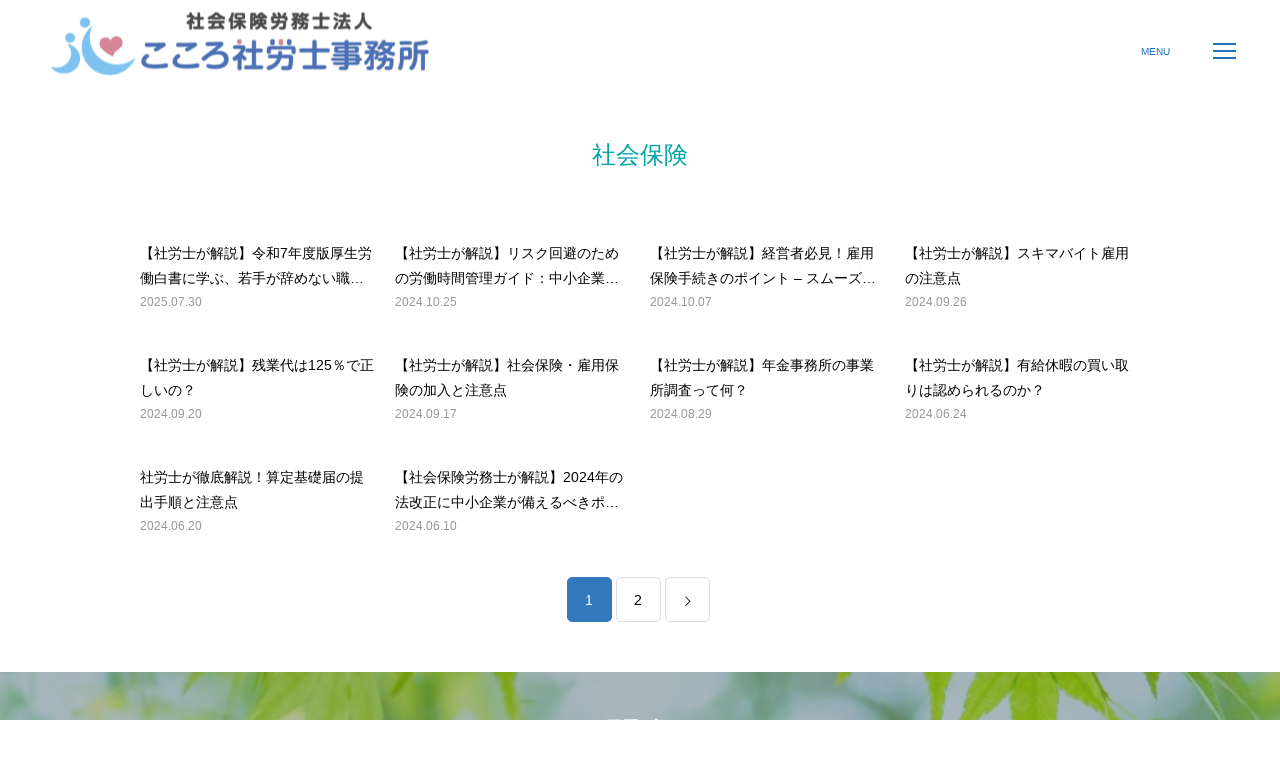

--- FILE ---
content_type: text/html; charset=UTF-8
request_url: https://sr-kokoro.com/category/%E7%A4%BE%E4%BC%9A%E4%BF%9D%E9%99%BA/
body_size: 19319
content:
<!DOCTYPE html>
<html class="pc" dir="ltr" lang="ja" prefix="og: https://ogp.me/ns#">
<head>
<meta charset="UTF-8">
<!--[if IE]><meta http-equiv="X-UA-Compatible" content="IE=edge"><![endif]-->
<meta name="viewport" content="width=device-width">
<title>社会保険 - 社会保険労務士法人こころ社労士事務所｜大阪府茨木市</title>
<meta name="description" content="">
<link rel="pingback" href="https://sr-kokoro.com/xmlrpc.php">
<link rel="shortcut icon" href="https://sr-kokoro.com/wp-content/uploads/2023/07/cropped-kokoro_logo-01.jpg">
<script data-cfasync="false" data-no-defer="1" data-no-minify="1" data-no-optimize="1">var ewww_webp_supported=!1;function check_webp_feature(A,e){var w;e=void 0!==e?e:function(){},ewww_webp_supported?e(ewww_webp_supported):((w=new Image).onload=function(){ewww_webp_supported=0<w.width&&0<w.height,e&&e(ewww_webp_supported)},w.onerror=function(){e&&e(!1)},w.src="data:image/webp;base64,"+{alpha:"UklGRkoAAABXRUJQVlA4WAoAAAAQAAAAAAAAAAAAQUxQSAwAAAARBxAR/Q9ERP8DAABWUDggGAAAABQBAJ0BKgEAAQAAAP4AAA3AAP7mtQAAAA=="}[A])}check_webp_feature("alpha");</script><script data-cfasync="false" data-no-defer="1" data-no-minify="1" data-no-optimize="1">var Arrive=function(c,w){"use strict";if(c.MutationObserver&&"undefined"!=typeof HTMLElement){var r,a=0,u=(r=HTMLElement.prototype.matches||HTMLElement.prototype.webkitMatchesSelector||HTMLElement.prototype.mozMatchesSelector||HTMLElement.prototype.msMatchesSelector,{matchesSelector:function(e,t){return e instanceof HTMLElement&&r.call(e,t)},addMethod:function(e,t,r){var a=e[t];e[t]=function(){return r.length==arguments.length?r.apply(this,arguments):"function"==typeof a?a.apply(this,arguments):void 0}},callCallbacks:function(e,t){t&&t.options.onceOnly&&1==t.firedElems.length&&(e=[e[0]]);for(var r,a=0;r=e[a];a++)r&&r.callback&&r.callback.call(r.elem,r.elem);t&&t.options.onceOnly&&1==t.firedElems.length&&t.me.unbindEventWithSelectorAndCallback.call(t.target,t.selector,t.callback)},checkChildNodesRecursively:function(e,t,r,a){for(var i,n=0;i=e[n];n++)r(i,t,a)&&a.push({callback:t.callback,elem:i}),0<i.childNodes.length&&u.checkChildNodesRecursively(i.childNodes,t,r,a)},mergeArrays:function(e,t){var r,a={};for(r in e)e.hasOwnProperty(r)&&(a[r]=e[r]);for(r in t)t.hasOwnProperty(r)&&(a[r]=t[r]);return a},toElementsArray:function(e){return e=void 0!==e&&("number"!=typeof e.length||e===c)?[e]:e}}),e=(l.prototype.addEvent=function(e,t,r,a){a={target:e,selector:t,options:r,callback:a,firedElems:[]};return this._beforeAdding&&this._beforeAdding(a),this._eventsBucket.push(a),a},l.prototype.removeEvent=function(e){for(var t,r=this._eventsBucket.length-1;t=this._eventsBucket[r];r--)e(t)&&(this._beforeRemoving&&this._beforeRemoving(t),(t=this._eventsBucket.splice(r,1))&&t.length&&(t[0].callback=null))},l.prototype.beforeAdding=function(e){this._beforeAdding=e},l.prototype.beforeRemoving=function(e){this._beforeRemoving=e},l),t=function(i,n){var o=new e,l=this,s={fireOnAttributesModification:!1};return o.beforeAdding(function(t){var e=t.target;e!==c.document&&e!==c||(e=document.getElementsByTagName("html")[0]);var r=new MutationObserver(function(e){n.call(this,e,t)}),a=i(t.options);r.observe(e,a),t.observer=r,t.me=l}),o.beforeRemoving(function(e){e.observer.disconnect()}),this.bindEvent=function(e,t,r){t=u.mergeArrays(s,t);for(var a=u.toElementsArray(this),i=0;i<a.length;i++)o.addEvent(a[i],e,t,r)},this.unbindEvent=function(){var r=u.toElementsArray(this);o.removeEvent(function(e){for(var t=0;t<r.length;t++)if(this===w||e.target===r[t])return!0;return!1})},this.unbindEventWithSelectorOrCallback=function(r){var a=u.toElementsArray(this),i=r,e="function"==typeof r?function(e){for(var t=0;t<a.length;t++)if((this===w||e.target===a[t])&&e.callback===i)return!0;return!1}:function(e){for(var t=0;t<a.length;t++)if((this===w||e.target===a[t])&&e.selector===r)return!0;return!1};o.removeEvent(e)},this.unbindEventWithSelectorAndCallback=function(r,a){var i=u.toElementsArray(this);o.removeEvent(function(e){for(var t=0;t<i.length;t++)if((this===w||e.target===i[t])&&e.selector===r&&e.callback===a)return!0;return!1})},this},i=new function(){var s={fireOnAttributesModification:!1,onceOnly:!1,existing:!1};function n(e,t,r){return!(!u.matchesSelector(e,t.selector)||(e._id===w&&(e._id=a++),-1!=t.firedElems.indexOf(e._id)))&&(t.firedElems.push(e._id),!0)}var c=(i=new t(function(e){var t={attributes:!1,childList:!0,subtree:!0};return e.fireOnAttributesModification&&(t.attributes=!0),t},function(e,i){e.forEach(function(e){var t=e.addedNodes,r=e.target,a=[];null!==t&&0<t.length?u.checkChildNodesRecursively(t,i,n,a):"attributes"===e.type&&n(r,i)&&a.push({callback:i.callback,elem:r}),u.callCallbacks(a,i)})})).bindEvent;return i.bindEvent=function(e,t,r){t=void 0===r?(r=t,s):u.mergeArrays(s,t);var a=u.toElementsArray(this);if(t.existing){for(var i=[],n=0;n<a.length;n++)for(var o=a[n].querySelectorAll(e),l=0;l<o.length;l++)i.push({callback:r,elem:o[l]});if(t.onceOnly&&i.length)return r.call(i[0].elem,i[0].elem);setTimeout(u.callCallbacks,1,i)}c.call(this,e,t,r)},i},o=new function(){var a={};function i(e,t){return u.matchesSelector(e,t.selector)}var n=(o=new t(function(){return{childList:!0,subtree:!0}},function(e,r){e.forEach(function(e){var t=e.removedNodes,e=[];null!==t&&0<t.length&&u.checkChildNodesRecursively(t,r,i,e),u.callCallbacks(e,r)})})).bindEvent;return o.bindEvent=function(e,t,r){t=void 0===r?(r=t,a):u.mergeArrays(a,t),n.call(this,e,t,r)},o};d(HTMLElement.prototype),d(NodeList.prototype),d(HTMLCollection.prototype),d(HTMLDocument.prototype),d(Window.prototype);var n={};return s(i,n,"unbindAllArrive"),s(o,n,"unbindAllLeave"),n}function l(){this._eventsBucket=[],this._beforeAdding=null,this._beforeRemoving=null}function s(e,t,r){u.addMethod(t,r,e.unbindEvent),u.addMethod(t,r,e.unbindEventWithSelectorOrCallback),u.addMethod(t,r,e.unbindEventWithSelectorAndCallback)}function d(e){e.arrive=i.bindEvent,s(i,e,"unbindArrive"),e.leave=o.bindEvent,s(o,e,"unbindLeave")}}(window,void 0),ewww_webp_supported=!1;function check_webp_feature(e,t){var r;ewww_webp_supported?t(ewww_webp_supported):((r=new Image).onload=function(){ewww_webp_supported=0<r.width&&0<r.height,t(ewww_webp_supported)},r.onerror=function(){t(!1)},r.src="data:image/webp;base64,"+{alpha:"UklGRkoAAABXRUJQVlA4WAoAAAAQAAAAAAAAAAAAQUxQSAwAAAARBxAR/Q9ERP8DAABWUDggGAAAABQBAJ0BKgEAAQAAAP4AAA3AAP7mtQAAAA==",animation:"UklGRlIAAABXRUJQVlA4WAoAAAASAAAAAAAAAAAAQU5JTQYAAAD/////AABBTk1GJgAAAAAAAAAAAAAAAAAAAGQAAABWUDhMDQAAAC8AAAAQBxAREYiI/gcA"}[e])}function ewwwLoadImages(e){if(e){for(var t=document.querySelectorAll(".batch-image img, .image-wrapper a, .ngg-pro-masonry-item a, .ngg-galleria-offscreen-seo-wrapper a"),r=0,a=t.length;r<a;r++)ewwwAttr(t[r],"data-src",t[r].getAttribute("data-webp")),ewwwAttr(t[r],"data-thumbnail",t[r].getAttribute("data-webp-thumbnail"));for(var i=document.querySelectorAll("div.woocommerce-product-gallery__image"),r=0,a=i.length;r<a;r++)ewwwAttr(i[r],"data-thumb",i[r].getAttribute("data-webp-thumb"))}for(var n=document.querySelectorAll("video"),r=0,a=n.length;r<a;r++)ewwwAttr(n[r],"poster",e?n[r].getAttribute("data-poster-webp"):n[r].getAttribute("data-poster-image"));for(var o,l=document.querySelectorAll("img.ewww_webp_lazy_load"),r=0,a=l.length;r<a;r++)e&&(ewwwAttr(l[r],"data-lazy-srcset",l[r].getAttribute("data-lazy-srcset-webp")),ewwwAttr(l[r],"data-srcset",l[r].getAttribute("data-srcset-webp")),ewwwAttr(l[r],"data-lazy-src",l[r].getAttribute("data-lazy-src-webp")),ewwwAttr(l[r],"data-src",l[r].getAttribute("data-src-webp")),ewwwAttr(l[r],"data-orig-file",l[r].getAttribute("data-webp-orig-file")),ewwwAttr(l[r],"data-medium-file",l[r].getAttribute("data-webp-medium-file")),ewwwAttr(l[r],"data-large-file",l[r].getAttribute("data-webp-large-file")),null!=(o=l[r].getAttribute("srcset"))&&!1!==o&&o.includes("R0lGOD")&&ewwwAttr(l[r],"src",l[r].getAttribute("data-lazy-src-webp"))),l[r].className=l[r].className.replace(/\bewww_webp_lazy_load\b/,"");for(var s=document.querySelectorAll(".ewww_webp"),r=0,a=s.length;r<a;r++)e?(ewwwAttr(s[r],"srcset",s[r].getAttribute("data-srcset-webp")),ewwwAttr(s[r],"src",s[r].getAttribute("data-src-webp")),ewwwAttr(s[r],"data-orig-file",s[r].getAttribute("data-webp-orig-file")),ewwwAttr(s[r],"data-medium-file",s[r].getAttribute("data-webp-medium-file")),ewwwAttr(s[r],"data-large-file",s[r].getAttribute("data-webp-large-file")),ewwwAttr(s[r],"data-large_image",s[r].getAttribute("data-webp-large_image")),ewwwAttr(s[r],"data-src",s[r].getAttribute("data-webp-src"))):(ewwwAttr(s[r],"srcset",s[r].getAttribute("data-srcset-img")),ewwwAttr(s[r],"src",s[r].getAttribute("data-src-img"))),s[r].className=s[r].className.replace(/\bewww_webp\b/,"ewww_webp_loaded");window.jQuery&&jQuery.fn.isotope&&jQuery.fn.imagesLoaded&&(jQuery(".fusion-posts-container-infinite").imagesLoaded(function(){jQuery(".fusion-posts-container-infinite").hasClass("isotope")&&jQuery(".fusion-posts-container-infinite").isotope()}),jQuery(".fusion-portfolio:not(.fusion-recent-works) .fusion-portfolio-wrapper").imagesLoaded(function(){jQuery(".fusion-portfolio:not(.fusion-recent-works) .fusion-portfolio-wrapper").isotope()}))}function ewwwWebPInit(e){ewwwLoadImages(e),ewwwNggLoadGalleries(e),document.arrive(".ewww_webp",function(){ewwwLoadImages(e)}),document.arrive(".ewww_webp_lazy_load",function(){ewwwLoadImages(e)}),document.arrive("videos",function(){ewwwLoadImages(e)}),"loading"==document.readyState?document.addEventListener("DOMContentLoaded",ewwwJSONParserInit):("undefined"!=typeof galleries&&ewwwNggParseGalleries(e),ewwwWooParseVariations(e))}function ewwwAttr(e,t,r){null!=r&&!1!==r&&e.setAttribute(t,r)}function ewwwJSONParserInit(){"undefined"!=typeof galleries&&check_webp_feature("alpha",ewwwNggParseGalleries),check_webp_feature("alpha",ewwwWooParseVariations)}function ewwwWooParseVariations(e){if(e)for(var t=document.querySelectorAll("form.variations_form"),r=0,a=t.length;r<a;r++){var i=t[r].getAttribute("data-product_variations"),n=!1;try{for(var o in i=JSON.parse(i))void 0!==i[o]&&void 0!==i[o].image&&(void 0!==i[o].image.src_webp&&(i[o].image.src=i[o].image.src_webp,n=!0),void 0!==i[o].image.srcset_webp&&(i[o].image.srcset=i[o].image.srcset_webp,n=!0),void 0!==i[o].image.full_src_webp&&(i[o].image.full_src=i[o].image.full_src_webp,n=!0),void 0!==i[o].image.gallery_thumbnail_src_webp&&(i[o].image.gallery_thumbnail_src=i[o].image.gallery_thumbnail_src_webp,n=!0),void 0!==i[o].image.thumb_src_webp&&(i[o].image.thumb_src=i[o].image.thumb_src_webp,n=!0));n&&ewwwAttr(t[r],"data-product_variations",JSON.stringify(i))}catch(e){}}}function ewwwNggParseGalleries(e){if(e)for(var t in galleries){var r=galleries[t];galleries[t].images_list=ewwwNggParseImageList(r.images_list)}}function ewwwNggLoadGalleries(e){e&&document.addEventListener("ngg.galleria.themeadded",function(e,t){window.ngg_galleria._create_backup=window.ngg_galleria.create,window.ngg_galleria.create=function(e,t){var r=$(e).data("id");return galleries["gallery_"+r].images_list=ewwwNggParseImageList(galleries["gallery_"+r].images_list),window.ngg_galleria._create_backup(e,t)}})}function ewwwNggParseImageList(e){for(var t in e){var r=e[t];if(void 0!==r["image-webp"]&&(e[t].image=r["image-webp"],delete e[t]["image-webp"]),void 0!==r["thumb-webp"]&&(e[t].thumb=r["thumb-webp"],delete e[t]["thumb-webp"]),void 0!==r.full_image_webp&&(e[t].full_image=r.full_image_webp,delete e[t].full_image_webp),void 0!==r.srcsets)for(var a in r.srcsets)nggSrcset=r.srcsets[a],void 0!==r.srcsets[a+"-webp"]&&(e[t].srcsets[a]=r.srcsets[a+"-webp"],delete e[t].srcsets[a+"-webp"]);if(void 0!==r.full_srcsets)for(var i in r.full_srcsets)nggFSrcset=r.full_srcsets[i],void 0!==r.full_srcsets[i+"-webp"]&&(e[t].full_srcsets[i]=r.full_srcsets[i+"-webp"],delete e[t].full_srcsets[i+"-webp"])}return e}check_webp_feature("alpha",ewwwWebPInit);</script>
		<!-- All in One SEO 4.9.3 - aioseo.com -->
	<meta name="robots" content="max-image-preview:large" />
	<meta name="google-site-verification" content="hB1hSIkt1XgFFHo-WDf9M9qbz-M5JWITZxd-WXaea50" />
	<link rel="canonical" href="https://sr-kokoro.com/category/%e7%a4%be%e4%bc%9a%e4%bf%9d%e9%99%ba/" />
	<link rel="next" href="https://sr-kokoro.com/category/%E7%A4%BE%E4%BC%9A%E4%BF%9D%E9%99%BA/page/2/" />
	<meta name="generator" content="All in One SEO (AIOSEO) 4.9.3" />

		<!-- Google tag (gtag.js) -->
<script async src="https://www.googletagmanager.com/gtag/js?id=G-70RNG424ZC"></script>
<script>
  window.dataLayer = window.dataLayer || [];
  function gtag(){dataLayer.push(arguments);}
  gtag('js', new Date());

  gtag('config', 'G-70RNG424ZC');
</script>
		<script type="application/ld+json" class="aioseo-schema">
			{"@context":"https:\/\/schema.org","@graph":[{"@type":"BreadcrumbList","@id":"https:\/\/sr-kokoro.com\/category\/%E7%A4%BE%E4%BC%9A%E4%BF%9D%E9%99%BA\/#breadcrumblist","itemListElement":[{"@type":"ListItem","@id":"https:\/\/sr-kokoro.com#listItem","position":1,"name":"\u30db\u30fc\u30e0","item":"https:\/\/sr-kokoro.com","nextItem":{"@type":"ListItem","@id":"https:\/\/sr-kokoro.com\/blog\/#listItem","name":"\u30d6\u30ed\u30b0\u2606\u300c\u3053\u3053\u308d\u300d\u306e\u982d\u306e\u4e2d\u2606"}},{"@type":"ListItem","@id":"https:\/\/sr-kokoro.com\/blog\/#listItem","position":2,"name":"\u30d6\u30ed\u30b0\u2606\u300c\u3053\u3053\u308d\u300d\u306e\u982d\u306e\u4e2d\u2606","item":"https:\/\/sr-kokoro.com\/blog\/","nextItem":{"@type":"ListItem","@id":"https:\/\/sr-kokoro.com\/category\/%e7%a4%be%e4%bc%9a%e4%bf%9d%e9%99%ba\/#listItem","name":"\u793e\u4f1a\u4fdd\u967a"},"previousItem":{"@type":"ListItem","@id":"https:\/\/sr-kokoro.com#listItem","name":"\u30db\u30fc\u30e0"}},{"@type":"ListItem","@id":"https:\/\/sr-kokoro.com\/category\/%e7%a4%be%e4%bc%9a%e4%bf%9d%e9%99%ba\/#listItem","position":3,"name":"\u793e\u4f1a\u4fdd\u967a","previousItem":{"@type":"ListItem","@id":"https:\/\/sr-kokoro.com\/blog\/#listItem","name":"\u30d6\u30ed\u30b0\u2606\u300c\u3053\u3053\u308d\u300d\u306e\u982d\u306e\u4e2d\u2606"}}]},{"@type":"CollectionPage","@id":"https:\/\/sr-kokoro.com\/category\/%E7%A4%BE%E4%BC%9A%E4%BF%9D%E9%99%BA\/#collectionpage","url":"https:\/\/sr-kokoro.com\/category\/%E7%A4%BE%E4%BC%9A%E4%BF%9D%E9%99%BA\/","name":"\u793e\u4f1a\u4fdd\u967a - \u793e\u4f1a\u4fdd\u967a\u52b4\u52d9\u58eb\u6cd5\u4eba\u3053\u3053\u308d\u793e\u52b4\u58eb\u4e8b\u52d9\u6240\uff5c\u5927\u962a\u5e9c\u8328\u6728\u5e02","inLanguage":"ja","isPartOf":{"@id":"https:\/\/sr-kokoro.com\/#website"},"breadcrumb":{"@id":"https:\/\/sr-kokoro.com\/category\/%E7%A4%BE%E4%BC%9A%E4%BF%9D%E9%99%BA\/#breadcrumblist"}},{"@type":"Organization","@id":"https:\/\/sr-kokoro.com\/#organization","name":"\u793e\u4f1a\u4fdd\u967a\u52b4\u52d9\u58eb\u6cd5\u4eba\u3053\u3053\u308d\u793e\u52b4\u58eb\u4e8b\u52d9\u6240","description":"\u5927\u962a\u5e9c\u8328\u6728\u5e02\u306e\u793e\u52b4\u58eb\u4e8b\u52d9\u6240","url":"https:\/\/sr-kokoro.com\/","logo":{"@type":"ImageObject","url":"https:\/\/sr-kokoro.com\/wp-content\/uploads\/2023\/07\/cropped-kokoro_logo-01.jpg","@id":"https:\/\/sr-kokoro.com\/category\/%E7%A4%BE%E4%BC%9A%E4%BF%9D%E9%99%BA\/#organizationLogo","width":512,"height":512},"image":{"@id":"https:\/\/sr-kokoro.com\/category\/%E7%A4%BE%E4%BC%9A%E4%BF%9D%E9%99%BA\/#organizationLogo"},"sameAs":["https:\/\/www.facebook.com\/profile.php?id=61560455313283","https:\/\/x.com\/mk0723_kokoro","https:\/\/www.instagram.com\/ibaraki_sharoshi_kokoro\/"]},{"@type":"WebSite","@id":"https:\/\/sr-kokoro.com\/#website","url":"https:\/\/sr-kokoro.com\/","name":"\u793e\u4f1a\u4fdd\u967a\u52b4\u52d9\u58eb\u6cd5\u4eba\u3053\u3053\u308d\u793e\u52b4\u58eb\u4e8b\u52d9\u6240\uff5c\u5927\u962a\u5e9c\u8328\u6728\u5e02","description":"\u5927\u962a\u5e9c\u8328\u6728\u5e02\u306e\u793e\u52b4\u58eb\u4e8b\u52d9\u6240","inLanguage":"ja","publisher":{"@id":"https:\/\/sr-kokoro.com\/#organization"}}]}
		</script>
		<!-- All in One SEO -->

<link rel='dns-prefetch' href='//www.googletagmanager.com' />
<link rel="alternate" type="application/rss+xml" title="社会保険労務士法人こころ社労士事務所｜大阪府茨木市 &raquo; フィード" href="https://sr-kokoro.com/feed/" />
<link rel="alternate" type="application/rss+xml" title="社会保険労務士法人こころ社労士事務所｜大阪府茨木市 &raquo; コメントフィード" href="https://sr-kokoro.com/comments/feed/" />
<link rel="alternate" type="application/rss+xml" title="社会保険労務士法人こころ社労士事務所｜大阪府茨木市 &raquo; 社会保険 カテゴリーのフィード" href="https://sr-kokoro.com/category/%e7%a4%be%e4%bc%9a%e4%bf%9d%e9%99%ba/feed/" />
		<!-- This site uses the Google Analytics by MonsterInsights plugin v9.11.1 - Using Analytics tracking - https://www.monsterinsights.com/ -->
							<script src="//www.googletagmanager.com/gtag/js?id=G-6TCXPNQGJN"  data-cfasync="false" data-wpfc-render="false" type="text/javascript" async></script>
			<script data-cfasync="false" data-wpfc-render="false" type="text/javascript">
				var mi_version = '9.11.1';
				var mi_track_user = true;
				var mi_no_track_reason = '';
								var MonsterInsightsDefaultLocations = {"page_location":"https:\/\/sr-kokoro.com\/category\/%E7%A4%BE%E4%BC%9A%E4%BF%9D%E9%99%BA\/"};
								if ( typeof MonsterInsightsPrivacyGuardFilter === 'function' ) {
					var MonsterInsightsLocations = (typeof MonsterInsightsExcludeQuery === 'object') ? MonsterInsightsPrivacyGuardFilter( MonsterInsightsExcludeQuery ) : MonsterInsightsPrivacyGuardFilter( MonsterInsightsDefaultLocations );
				} else {
					var MonsterInsightsLocations = (typeof MonsterInsightsExcludeQuery === 'object') ? MonsterInsightsExcludeQuery : MonsterInsightsDefaultLocations;
				}

								var disableStrs = [
										'ga-disable-G-6TCXPNQGJN',
									];

				/* Function to detect opted out users */
				function __gtagTrackerIsOptedOut() {
					for (var index = 0; index < disableStrs.length; index++) {
						if (document.cookie.indexOf(disableStrs[index] + '=true') > -1) {
							return true;
						}
					}

					return false;
				}

				/* Disable tracking if the opt-out cookie exists. */
				if (__gtagTrackerIsOptedOut()) {
					for (var index = 0; index < disableStrs.length; index++) {
						window[disableStrs[index]] = true;
					}
				}

				/* Opt-out function */
				function __gtagTrackerOptout() {
					for (var index = 0; index < disableStrs.length; index++) {
						document.cookie = disableStrs[index] + '=true; expires=Thu, 31 Dec 2099 23:59:59 UTC; path=/';
						window[disableStrs[index]] = true;
					}
				}

				if ('undefined' === typeof gaOptout) {
					function gaOptout() {
						__gtagTrackerOptout();
					}
				}
								window.dataLayer = window.dataLayer || [];

				window.MonsterInsightsDualTracker = {
					helpers: {},
					trackers: {},
				};
				if (mi_track_user) {
					function __gtagDataLayer() {
						dataLayer.push(arguments);
					}

					function __gtagTracker(type, name, parameters) {
						if (!parameters) {
							parameters = {};
						}

						if (parameters.send_to) {
							__gtagDataLayer.apply(null, arguments);
							return;
						}

						if (type === 'event') {
														parameters.send_to = monsterinsights_frontend.v4_id;
							var hookName = name;
							if (typeof parameters['event_category'] !== 'undefined') {
								hookName = parameters['event_category'] + ':' + name;
							}

							if (typeof MonsterInsightsDualTracker.trackers[hookName] !== 'undefined') {
								MonsterInsightsDualTracker.trackers[hookName](parameters);
							} else {
								__gtagDataLayer('event', name, parameters);
							}
							
						} else {
							__gtagDataLayer.apply(null, arguments);
						}
					}

					__gtagTracker('js', new Date());
					__gtagTracker('set', {
						'developer_id.dZGIzZG': true,
											});
					if ( MonsterInsightsLocations.page_location ) {
						__gtagTracker('set', MonsterInsightsLocations);
					}
										__gtagTracker('config', 'G-6TCXPNQGJN', {"forceSSL":"true","link_attribution":"true"} );
										window.gtag = __gtagTracker;										(function () {
						/* https://developers.google.com/analytics/devguides/collection/analyticsjs/ */
						/* ga and __gaTracker compatibility shim. */
						var noopfn = function () {
							return null;
						};
						var newtracker = function () {
							return new Tracker();
						};
						var Tracker = function () {
							return null;
						};
						var p = Tracker.prototype;
						p.get = noopfn;
						p.set = noopfn;
						p.send = function () {
							var args = Array.prototype.slice.call(arguments);
							args.unshift('send');
							__gaTracker.apply(null, args);
						};
						var __gaTracker = function () {
							var len = arguments.length;
							if (len === 0) {
								return;
							}
							var f = arguments[len - 1];
							if (typeof f !== 'object' || f === null || typeof f.hitCallback !== 'function') {
								if ('send' === arguments[0]) {
									var hitConverted, hitObject = false, action;
									if ('event' === arguments[1]) {
										if ('undefined' !== typeof arguments[3]) {
											hitObject = {
												'eventAction': arguments[3],
												'eventCategory': arguments[2],
												'eventLabel': arguments[4],
												'value': arguments[5] ? arguments[5] : 1,
											}
										}
									}
									if ('pageview' === arguments[1]) {
										if ('undefined' !== typeof arguments[2]) {
											hitObject = {
												'eventAction': 'page_view',
												'page_path': arguments[2],
											}
										}
									}
									if (typeof arguments[2] === 'object') {
										hitObject = arguments[2];
									}
									if (typeof arguments[5] === 'object') {
										Object.assign(hitObject, arguments[5]);
									}
									if ('undefined' !== typeof arguments[1].hitType) {
										hitObject = arguments[1];
										if ('pageview' === hitObject.hitType) {
											hitObject.eventAction = 'page_view';
										}
									}
									if (hitObject) {
										action = 'timing' === arguments[1].hitType ? 'timing_complete' : hitObject.eventAction;
										hitConverted = mapArgs(hitObject);
										__gtagTracker('event', action, hitConverted);
									}
								}
								return;
							}

							function mapArgs(args) {
								var arg, hit = {};
								var gaMap = {
									'eventCategory': 'event_category',
									'eventAction': 'event_action',
									'eventLabel': 'event_label',
									'eventValue': 'event_value',
									'nonInteraction': 'non_interaction',
									'timingCategory': 'event_category',
									'timingVar': 'name',
									'timingValue': 'value',
									'timingLabel': 'event_label',
									'page': 'page_path',
									'location': 'page_location',
									'title': 'page_title',
									'referrer' : 'page_referrer',
								};
								for (arg in args) {
																		if (!(!args.hasOwnProperty(arg) || !gaMap.hasOwnProperty(arg))) {
										hit[gaMap[arg]] = args[arg];
									} else {
										hit[arg] = args[arg];
									}
								}
								return hit;
							}

							try {
								f.hitCallback();
							} catch (ex) {
							}
						};
						__gaTracker.create = newtracker;
						__gaTracker.getByName = newtracker;
						__gaTracker.getAll = function () {
							return [];
						};
						__gaTracker.remove = noopfn;
						__gaTracker.loaded = true;
						window['__gaTracker'] = __gaTracker;
					})();
									} else {
										console.log("");
					(function () {
						function __gtagTracker() {
							return null;
						}

						window['__gtagTracker'] = __gtagTracker;
						window['gtag'] = __gtagTracker;
					})();
									}
			</script>
							<!-- / Google Analytics by MonsterInsights -->
		<style id='wp-img-auto-sizes-contain-inline-css' type='text/css'>
img:is([sizes=auto i],[sizes^="auto," i]){contain-intrinsic-size:3000px 1500px}
/*# sourceURL=wp-img-auto-sizes-contain-inline-css */
</style>
<link rel='stylesheet' id='style-css' href='https://sr-kokoro.com/wp-content/themes/in-house/style.css?ver=2.0.8' type='text/css' media='all' />
<style id='wp-block-library-inline-css' type='text/css'>
:root{--wp-block-synced-color:#7a00df;--wp-block-synced-color--rgb:122,0,223;--wp-bound-block-color:var(--wp-block-synced-color);--wp-editor-canvas-background:#ddd;--wp-admin-theme-color:#007cba;--wp-admin-theme-color--rgb:0,124,186;--wp-admin-theme-color-darker-10:#006ba1;--wp-admin-theme-color-darker-10--rgb:0,107,160.5;--wp-admin-theme-color-darker-20:#005a87;--wp-admin-theme-color-darker-20--rgb:0,90,135;--wp-admin-border-width-focus:2px}@media (min-resolution:192dpi){:root{--wp-admin-border-width-focus:1.5px}}.wp-element-button{cursor:pointer}:root .has-very-light-gray-background-color{background-color:#eee}:root .has-very-dark-gray-background-color{background-color:#313131}:root .has-very-light-gray-color{color:#eee}:root .has-very-dark-gray-color{color:#313131}:root .has-vivid-green-cyan-to-vivid-cyan-blue-gradient-background{background:linear-gradient(135deg,#00d084,#0693e3)}:root .has-purple-crush-gradient-background{background:linear-gradient(135deg,#34e2e4,#4721fb 50%,#ab1dfe)}:root .has-hazy-dawn-gradient-background{background:linear-gradient(135deg,#faaca8,#dad0ec)}:root .has-subdued-olive-gradient-background{background:linear-gradient(135deg,#fafae1,#67a671)}:root .has-atomic-cream-gradient-background{background:linear-gradient(135deg,#fdd79a,#004a59)}:root .has-nightshade-gradient-background{background:linear-gradient(135deg,#330968,#31cdcf)}:root .has-midnight-gradient-background{background:linear-gradient(135deg,#020381,#2874fc)}:root{--wp--preset--font-size--normal:16px;--wp--preset--font-size--huge:42px}.has-regular-font-size{font-size:1em}.has-larger-font-size{font-size:2.625em}.has-normal-font-size{font-size:var(--wp--preset--font-size--normal)}.has-huge-font-size{font-size:var(--wp--preset--font-size--huge)}.has-text-align-center{text-align:center}.has-text-align-left{text-align:left}.has-text-align-right{text-align:right}.has-fit-text{white-space:nowrap!important}#end-resizable-editor-section{display:none}.aligncenter{clear:both}.items-justified-left{justify-content:flex-start}.items-justified-center{justify-content:center}.items-justified-right{justify-content:flex-end}.items-justified-space-between{justify-content:space-between}.screen-reader-text{border:0;clip-path:inset(50%);height:1px;margin:-1px;overflow:hidden;padding:0;position:absolute;width:1px;word-wrap:normal!important}.screen-reader-text:focus{background-color:#ddd;clip-path:none;color:#444;display:block;font-size:1em;height:auto;left:5px;line-height:normal;padding:15px 23px 14px;text-decoration:none;top:5px;width:auto;z-index:100000}html :where(.has-border-color){border-style:solid}html :where([style*=border-top-color]){border-top-style:solid}html :where([style*=border-right-color]){border-right-style:solid}html :where([style*=border-bottom-color]){border-bottom-style:solid}html :where([style*=border-left-color]){border-left-style:solid}html :where([style*=border-width]){border-style:solid}html :where([style*=border-top-width]){border-top-style:solid}html :where([style*=border-right-width]){border-right-style:solid}html :where([style*=border-bottom-width]){border-bottom-style:solid}html :where([style*=border-left-width]){border-left-style:solid}html :where(img[class*=wp-image-]){height:auto;max-width:100%}:where(figure){margin:0 0 1em}html :where(.is-position-sticky){--wp-admin--admin-bar--position-offset:var(--wp-admin--admin-bar--height,0px)}@media screen and (max-width:600px){html :where(.is-position-sticky){--wp-admin--admin-bar--position-offset:0px}}

/*# sourceURL=wp-block-library-inline-css */
</style><style id='global-styles-inline-css' type='text/css'>
:root{--wp--preset--aspect-ratio--square: 1;--wp--preset--aspect-ratio--4-3: 4/3;--wp--preset--aspect-ratio--3-4: 3/4;--wp--preset--aspect-ratio--3-2: 3/2;--wp--preset--aspect-ratio--2-3: 2/3;--wp--preset--aspect-ratio--16-9: 16/9;--wp--preset--aspect-ratio--9-16: 9/16;--wp--preset--color--black: #000000;--wp--preset--color--cyan-bluish-gray: #abb8c3;--wp--preset--color--white: #ffffff;--wp--preset--color--pale-pink: #f78da7;--wp--preset--color--vivid-red: #cf2e2e;--wp--preset--color--luminous-vivid-orange: #ff6900;--wp--preset--color--luminous-vivid-amber: #fcb900;--wp--preset--color--light-green-cyan: #7bdcb5;--wp--preset--color--vivid-green-cyan: #00d084;--wp--preset--color--pale-cyan-blue: #8ed1fc;--wp--preset--color--vivid-cyan-blue: #0693e3;--wp--preset--color--vivid-purple: #9b51e0;--wp--preset--gradient--vivid-cyan-blue-to-vivid-purple: linear-gradient(135deg,rgb(6,147,227) 0%,rgb(155,81,224) 100%);--wp--preset--gradient--light-green-cyan-to-vivid-green-cyan: linear-gradient(135deg,rgb(122,220,180) 0%,rgb(0,208,130) 100%);--wp--preset--gradient--luminous-vivid-amber-to-luminous-vivid-orange: linear-gradient(135deg,rgb(252,185,0) 0%,rgb(255,105,0) 100%);--wp--preset--gradient--luminous-vivid-orange-to-vivid-red: linear-gradient(135deg,rgb(255,105,0) 0%,rgb(207,46,46) 100%);--wp--preset--gradient--very-light-gray-to-cyan-bluish-gray: linear-gradient(135deg,rgb(238,238,238) 0%,rgb(169,184,195) 100%);--wp--preset--gradient--cool-to-warm-spectrum: linear-gradient(135deg,rgb(74,234,220) 0%,rgb(151,120,209) 20%,rgb(207,42,186) 40%,rgb(238,44,130) 60%,rgb(251,105,98) 80%,rgb(254,248,76) 100%);--wp--preset--gradient--blush-light-purple: linear-gradient(135deg,rgb(255,206,236) 0%,rgb(152,150,240) 100%);--wp--preset--gradient--blush-bordeaux: linear-gradient(135deg,rgb(254,205,165) 0%,rgb(254,45,45) 50%,rgb(107,0,62) 100%);--wp--preset--gradient--luminous-dusk: linear-gradient(135deg,rgb(255,203,112) 0%,rgb(199,81,192) 50%,rgb(65,88,208) 100%);--wp--preset--gradient--pale-ocean: linear-gradient(135deg,rgb(255,245,203) 0%,rgb(182,227,212) 50%,rgb(51,167,181) 100%);--wp--preset--gradient--electric-grass: linear-gradient(135deg,rgb(202,248,128) 0%,rgb(113,206,126) 100%);--wp--preset--gradient--midnight: linear-gradient(135deg,rgb(2,3,129) 0%,rgb(40,116,252) 100%);--wp--preset--font-size--small: 13px;--wp--preset--font-size--medium: 20px;--wp--preset--font-size--large: 36px;--wp--preset--font-size--x-large: 42px;--wp--preset--spacing--20: 0.44rem;--wp--preset--spacing--30: 0.67rem;--wp--preset--spacing--40: 1rem;--wp--preset--spacing--50: 1.5rem;--wp--preset--spacing--60: 2.25rem;--wp--preset--spacing--70: 3.38rem;--wp--preset--spacing--80: 5.06rem;--wp--preset--shadow--natural: 6px 6px 9px rgba(0, 0, 0, 0.2);--wp--preset--shadow--deep: 12px 12px 50px rgba(0, 0, 0, 0.4);--wp--preset--shadow--sharp: 6px 6px 0px rgba(0, 0, 0, 0.2);--wp--preset--shadow--outlined: 6px 6px 0px -3px rgb(255, 255, 255), 6px 6px rgb(0, 0, 0);--wp--preset--shadow--crisp: 6px 6px 0px rgb(0, 0, 0);}:where(.is-layout-flex){gap: 0.5em;}:where(.is-layout-grid){gap: 0.5em;}body .is-layout-flex{display: flex;}.is-layout-flex{flex-wrap: wrap;align-items: center;}.is-layout-flex > :is(*, div){margin: 0;}body .is-layout-grid{display: grid;}.is-layout-grid > :is(*, div){margin: 0;}:where(.wp-block-columns.is-layout-flex){gap: 2em;}:where(.wp-block-columns.is-layout-grid){gap: 2em;}:where(.wp-block-post-template.is-layout-flex){gap: 1.25em;}:where(.wp-block-post-template.is-layout-grid){gap: 1.25em;}.has-black-color{color: var(--wp--preset--color--black) !important;}.has-cyan-bluish-gray-color{color: var(--wp--preset--color--cyan-bluish-gray) !important;}.has-white-color{color: var(--wp--preset--color--white) !important;}.has-pale-pink-color{color: var(--wp--preset--color--pale-pink) !important;}.has-vivid-red-color{color: var(--wp--preset--color--vivid-red) !important;}.has-luminous-vivid-orange-color{color: var(--wp--preset--color--luminous-vivid-orange) !important;}.has-luminous-vivid-amber-color{color: var(--wp--preset--color--luminous-vivid-amber) !important;}.has-light-green-cyan-color{color: var(--wp--preset--color--light-green-cyan) !important;}.has-vivid-green-cyan-color{color: var(--wp--preset--color--vivid-green-cyan) !important;}.has-pale-cyan-blue-color{color: var(--wp--preset--color--pale-cyan-blue) !important;}.has-vivid-cyan-blue-color{color: var(--wp--preset--color--vivid-cyan-blue) !important;}.has-vivid-purple-color{color: var(--wp--preset--color--vivid-purple) !important;}.has-black-background-color{background-color: var(--wp--preset--color--black) !important;}.has-cyan-bluish-gray-background-color{background-color: var(--wp--preset--color--cyan-bluish-gray) !important;}.has-white-background-color{background-color: var(--wp--preset--color--white) !important;}.has-pale-pink-background-color{background-color: var(--wp--preset--color--pale-pink) !important;}.has-vivid-red-background-color{background-color: var(--wp--preset--color--vivid-red) !important;}.has-luminous-vivid-orange-background-color{background-color: var(--wp--preset--color--luminous-vivid-orange) !important;}.has-luminous-vivid-amber-background-color{background-color: var(--wp--preset--color--luminous-vivid-amber) !important;}.has-light-green-cyan-background-color{background-color: var(--wp--preset--color--light-green-cyan) !important;}.has-vivid-green-cyan-background-color{background-color: var(--wp--preset--color--vivid-green-cyan) !important;}.has-pale-cyan-blue-background-color{background-color: var(--wp--preset--color--pale-cyan-blue) !important;}.has-vivid-cyan-blue-background-color{background-color: var(--wp--preset--color--vivid-cyan-blue) !important;}.has-vivid-purple-background-color{background-color: var(--wp--preset--color--vivid-purple) !important;}.has-black-border-color{border-color: var(--wp--preset--color--black) !important;}.has-cyan-bluish-gray-border-color{border-color: var(--wp--preset--color--cyan-bluish-gray) !important;}.has-white-border-color{border-color: var(--wp--preset--color--white) !important;}.has-pale-pink-border-color{border-color: var(--wp--preset--color--pale-pink) !important;}.has-vivid-red-border-color{border-color: var(--wp--preset--color--vivid-red) !important;}.has-luminous-vivid-orange-border-color{border-color: var(--wp--preset--color--luminous-vivid-orange) !important;}.has-luminous-vivid-amber-border-color{border-color: var(--wp--preset--color--luminous-vivid-amber) !important;}.has-light-green-cyan-border-color{border-color: var(--wp--preset--color--light-green-cyan) !important;}.has-vivid-green-cyan-border-color{border-color: var(--wp--preset--color--vivid-green-cyan) !important;}.has-pale-cyan-blue-border-color{border-color: var(--wp--preset--color--pale-cyan-blue) !important;}.has-vivid-cyan-blue-border-color{border-color: var(--wp--preset--color--vivid-cyan-blue) !important;}.has-vivid-purple-border-color{border-color: var(--wp--preset--color--vivid-purple) !important;}.has-vivid-cyan-blue-to-vivid-purple-gradient-background{background: var(--wp--preset--gradient--vivid-cyan-blue-to-vivid-purple) !important;}.has-light-green-cyan-to-vivid-green-cyan-gradient-background{background: var(--wp--preset--gradient--light-green-cyan-to-vivid-green-cyan) !important;}.has-luminous-vivid-amber-to-luminous-vivid-orange-gradient-background{background: var(--wp--preset--gradient--luminous-vivid-amber-to-luminous-vivid-orange) !important;}.has-luminous-vivid-orange-to-vivid-red-gradient-background{background: var(--wp--preset--gradient--luminous-vivid-orange-to-vivid-red) !important;}.has-very-light-gray-to-cyan-bluish-gray-gradient-background{background: var(--wp--preset--gradient--very-light-gray-to-cyan-bluish-gray) !important;}.has-cool-to-warm-spectrum-gradient-background{background: var(--wp--preset--gradient--cool-to-warm-spectrum) !important;}.has-blush-light-purple-gradient-background{background: var(--wp--preset--gradient--blush-light-purple) !important;}.has-blush-bordeaux-gradient-background{background: var(--wp--preset--gradient--blush-bordeaux) !important;}.has-luminous-dusk-gradient-background{background: var(--wp--preset--gradient--luminous-dusk) !important;}.has-pale-ocean-gradient-background{background: var(--wp--preset--gradient--pale-ocean) !important;}.has-electric-grass-gradient-background{background: var(--wp--preset--gradient--electric-grass) !important;}.has-midnight-gradient-background{background: var(--wp--preset--gradient--midnight) !important;}.has-small-font-size{font-size: var(--wp--preset--font-size--small) !important;}.has-medium-font-size{font-size: var(--wp--preset--font-size--medium) !important;}.has-large-font-size{font-size: var(--wp--preset--font-size--large) !important;}.has-x-large-font-size{font-size: var(--wp--preset--font-size--x-large) !important;}
/*# sourceURL=global-styles-inline-css */
</style>

<style id='classic-theme-styles-inline-css' type='text/css'>
/*! This file is auto-generated */
.wp-block-button__link{color:#fff;background-color:#32373c;border-radius:9999px;box-shadow:none;text-decoration:none;padding:calc(.667em + 2px) calc(1.333em + 2px);font-size:1.125em}.wp-block-file__button{background:#32373c;color:#fff;text-decoration:none}
/*# sourceURL=/wp-includes/css/classic-themes.min.css */
</style>
<link rel='stylesheet' id='toc-screen-css' href='https://sr-kokoro.com/wp-content/plugins/table-of-contents-plus/screen.min.css?ver=2411.1' type='text/css' media='all' />
<link rel='stylesheet' id='simplebar_css-css' href='https://sr-kokoro.com/wp-content/themes/in-house/js/simplebar.css?ver=1.0.0' type='text/css' media='all' />
<link rel="https://api.w.org/" href="https://sr-kokoro.com/wp-json/" /><link rel="alternate" title="JSON" type="application/json" href="https://sr-kokoro.com/wp-json/wp/v2/categories/355" /><meta name="generator" content="Site Kit by Google 1.170.0" /><meta name="generator" content="performance-lab 4.0.1; plugins: ">
  
        <script>  
        var qahmz  = qahmz || {};  
        qahmz.initDate   = new Date();  
        qahmz.domloaded = false;  
        document.addEventListener("DOMContentLoaded",function() {  
            qahmz.domloaded = true;  
        });  
        qahmz.xdm        = "sr-kokoro.com";  
        qahmz.cookieMode = true;  
        qahmz.debug = false;  
        qahmz.tracking_id = "2c540023fcef2ada";  
        qahmz.send_interval = 3000;  
        qahmz.ajaxurl = "https://sr-kokoro.com/wp-content/plugins/qa-heatmap-analytics/qahm-ajax.php";  
        qahmz.tracking_hash = "cb7699542b3b13c4";  
        </script>
          
        <script src="https://sr-kokoro.com/wp-content/qa-zero-data/qtag_js/2c540023fcef2ada/qtag.js" async></script>  
        <link rel="stylesheet" href="https://sr-kokoro.com/wp-content/themes/in-house/css/in-house.css?ver=2.0.8">
<link rel="stylesheet" href="https://sr-kokoro.com/wp-content/themes/in-house/css/sns-botton.css?ver=2.0.8">
<link rel="stylesheet" media="screen and (max-width:1250px)" href="https://sr-kokoro.com/wp-content/themes/in-house/css/responsive.css?ver=2.0.8">
<style type="text/css">

body, input, textarea { font-family: "Hiragino Sans", "ヒラギノ角ゴ ProN", "Hiragino Kaku Gothic ProN", "游ゴシック", YuGothic, "メイリオ", Meiryo, sans-serif; }

.rich_font, .p-vertical { font-family: "Hiragino Sans", "ヒラギノ角ゴ ProN", "Hiragino Kaku Gothic ProN", "游ゴシック", YuGothic, "メイリオ", Meiryo, sans-serif; font-weight:500; }

.rich_font_type1 { font-family: Arial, "ヒラギノ角ゴ ProN W3", "Hiragino Kaku Gothic ProN", "メイリオ", Meiryo, sans-serif; }
.rich_font_type2 { font-family: "Hiragino Sans", "ヒラギノ角ゴ ProN", "Hiragino Kaku Gothic ProN", "游ゴシック", YuGothic, "メイリオ", Meiryo, sans-serif; font-weight:500; }
.rich_font_type3 { font-family: "Times New Roman" , "游明朝" , "Yu Mincho" , "游明朝体" , "YuMincho" , "ヒラギノ明朝 Pro W3" , "Hiragino Mincho Pro" , "HiraMinProN-W3" , "HGS明朝E" , "ＭＳ Ｐ明朝" , "MS PMincho" , serif; font-weight:500; }


#header { height:90px; background:#ffffff; }
#global_menu { height:90px; }
#global_menu > ul > li > a { padding:0 13px; font-size:17px; height:90px; line-height:90px; color:#1e73be; }
#global_menu > ul > li > a:hover, #global_menu > ul > li.current-menu-item > a { color:#00c5d3; }
#global_menu ul ul { top:90px; }
#global_menu ul ul a { color:#ffffff; background:#00a2a7; }
#global_menu ul ul a:hover { color:#ffffff; background:#00c5d3; }
.header_contact_button { font-size:17px !important; color:#ffffff !important; background:#f3869a !important; border-radius:16px !important; }
.header_contact_button:hover { color:#ffffff !important; background:#00c5d3 !important; }
#drawer_menu { background:#ffffff; color:#1e73be; }
#drawer_menu a, #mobile_menu_social_link li a:before, #mobile_menu .menu-item-has-children > a > .child_menu_button .icon:before, #mobile_menu li a.active { color:#1e73be; }
#drawer_menu a:hover, #mobile_menu_social_link li a:hover:before { color:#00c5d3; }
#mobile_menu li { font-size:13px; }
#mobile_menu .menu-item-has-children > a > .child_menu_button:hover { background:#00c5d3; }
#menu_button { background:#f3869a; }
body.hide_menu #menu_button { background:none; }
html.open_menu #menu_button, #menu_button.move_down { background:#f3869a !important; }
#menu_button:hover, html.open_menu #menu_button:hover { background:#00c5d3 !important; }

#menu_button .line { background:#ffffff; }
body.hide_menu #menu_button .line { background:#1e73be; }
body.hide_menu #menu_button .name { color:#1e73be; }
html.open_menu #menu_button .line, #menu_button.move_down .line { background:#ffffff !important; }
#menu_button:hover .line { background:#ffffff !important; }
#page_header_nav ol li { font-size:15px; }
#page_header_nav ol li a { color:#000000; }
#page_header_nav ol li a:hover, #page_header_nav li.active a { color:#00c5d3; }
#footer_contact .header { color:#ffffff; }
#footer_contact .header .headline { font-size:35px; }
#footer_contact .header .sub_title { font-size:12px; }
#footer_contact .overlay { background:rgba(1,31,55,0.3); }
#footer_contact_inner { border-radius:5px; }
#footer_tel_area .headline { font-size:17px; }
#footer_tel_area .tel { font-size:35px; }
#footer_tel_area .desc { font-size:18px; }
#footer_tel_area .tel:before { color:#011f37; font-size:35px; }
#footer_contact_area .headline { font-size:17px; }
#footer_contact_area .button a { color:#ffffff; background:#f3869a; border-color:#f3869a; border-radius:5px; }
#footer_contact_area .button a:hover { color:#ffffff; background:#00c5d3; border-color:#00c5d3; }
@media screen and (max-width:750px) {
  #footer_contact .header .headline { font-size:25px; }
  #footer_contact .header .sub_title { font-size:10px; }
  #footer_tel_area .headline { font-size:17px; }
  #footer_tel_area .tel { font-size:25px; }
  #footer_tel_area .desc { font-size:16px; }
  #footer_tel_area .tel:before { font-size:25px; }
  #footer_contact_area .headline { font-size:17px; }
}
#footer { background:#ffffff; color:#000000; }
#footer a { color:#000000; }
#footer_information p { font-size:20px; }
@media screen and (max-width:750px) {
  #footer_information p { font-size:17px; }
}
#return_top a { background:#f3869a; }
#return_top a:hover { background:#00c5d3; }
#return_top a:before { color:#ffffff; }
#return_top a:hover:before { color:#ffffff; }
#page_header .title { color:#ffffff; font-size:38px; }
#page_header .sub_title { color:#ffffff; font-size:18px; }
#page_header .post_meta li a { color:#ffffff; }
#page_header .post_meta li:after { background:#ffffff; }
#archive_catch_area .headline { font-size:24px; color:#00a2a7; }
#archive_catch_area .sub_title { font-size:11px; color:#00c5d3; }
#archive_catch_area .desc { font-size:15px; }
#blog_archive .item .title { font-size:14px; }
#blog_archive .type1 .image_wrap { border-radius:5px; }
#blog_archive .page_navi a, #blog_archive .page_navi a:hover, #blog_archive .page_navi span { border-radius:5px; }
#category_info .header .headline { font-size:32px; color:#00a2a7; }
#category_info .header .sub_title { font-size:12px; color:#00c5d3; }
#category_info .header .desc { font-size:15px; }
#category_info .item .headline { font-size:20px; }
#category_info .item .headline a { color:#00a2a7; }
#category_info .item .sub_title { font-size:11px; color:#00c5d3; }
#category_info .item .desc { font-size:13px; }
#category_info .item ol li a { font-size:12px; }
#category_info .link_button a { color:#ffffff; background:#00a2a7; border-radius:50px; }
#category_info .link_button a:hover { color:#ffffff; background:#00c5d3; }
@media screen and (max-width:750px) {
  #page_header .title { font-size:22px; }
  #page_header .sub_title { font-size:15px; }
  #archive_catch_area .headline { font-size:20px; }
  #archive_catch_area .sub_title { font-size:10px; }
  #archive_catch_area .desc { font-size:13px; }
  #blog_archive .item .title { font-size:13px; }
  #category_info .header .headline { font-size:20px; }
  #category_info .header .sub_title { font-size:10px; }
  #category_info .header .desc { font-size:13px; }
  #category_info .item .desc { font-size:11px; }
}
.contact_message_area .headline { font-size:33px; color:#1e73be; }
.contact_form .title, #design_form_wrap .wpforms-field-label { border-color:#00a2a7; }
.contact_form .title span, #design_form_wrap .wpforms-field-label:after, #design_form_wrap .wpforms-required-label:after { background-color:#00a2a7; }
.mw_wp_form .contact_button_area input, #design_form_wrap .wpforms-submit { color:#ffffff; background-color:#00a2a7; border-color:#00a2a7; border-radius:0px; }
.mw_wp_form .contact_button_area input:hover, #design_form_wrap .wpforms-submit:hover { color:#ffffff; background-color:#00c5d3; border-color:#00c5d3; }
@media screen and (max-width:750px) {
  .contact_message_area .headline { font-size:23px; }
}
.header_404 .desc, .category_list_404, .post_list_404 .article, .content_404 .desc { font-size:18px; }
@media screen and (max-width:750px) {
  .header_404 .desc, .category_list_404, .post_list_404 .article, .content_404 .desc { font-size:13px; }
}


#comment_tab li.active a, #comment_header #comment_closed p, #submit_comment, #post_pagination p, .page_navi span.current, #p_readmore .button, .content_404 .search_button input
  { background-color: #3377bc; }

.widget_headline, #post_pagination p, .page_navi span.current, .content_404 .headline
  { border-color: #3377bc; }

.simplebar-scrollbar:before
  { background-color: #3377bc !important; }

#footer a:hover, #footer_social_link li a:hover:before, .cardlink_title a:hover, #related_post a:hover, #related_post a:hover .date, .comment a:hover, .comment_form_wrapper a:hover, #category_info .item ol li a:hover, #category_info .item ol li a:hover:before, #category_info .item .headline a:hover,
#bread_crumb a:hover, #bread_crumb li.home a:hover:after, #bread_crumb_type2 #bread_crumb a:hover, #bread_crumb_type2 #bread_crumb li.home a:hover:after, #author_profile a:hover, #author_profile .author_link li a:hover:before, #post_meta_bottom a:hover, .tcd_category_list a:hover, .tcd_category_list .child_menu_button:hover,
#searchform .submit_button:hover:before, .styled_post_list1 a:hover .title, .styled_post_list1 a:hover .date, .styled_post_list2 a:hover .title, .styled_post_list2 a:hover .date, .tcd_category_list a:hover, .tcd_category_list .child_menu_button:hover, #recent_news .item a:hover, #recent_news .item a:hover .date, .category_list_404 li a:hover, .post_list_404 .article a:hover,
.p-dropdown__title:hover:after, .p-dropdown__list li a:hover, .design_select_box:hover label:after, #author_profile .headline a:hover, #page_header .post_meta li a:hover, #post_title_area .post_meta li a:hover, #blog_archive .item a:hover, #blog_archive .item a:hover .date, #news_archive .item a:hover,
#news_archive .item a:hover .date, .cb_profile .sns_button_list li a:hover:before, #header_logo .logo_text:hover, #footer_logo .logo_text:hover
  { color: #f3869a; }

#wp-calendar td a:hover, .page_navi a:hover, .c-pw__btn:hover, .single_copy_title_url_btn:hover, #submit_comment:hover, #cancel_comment_reply a:hover, #p_readmore .button:hover, .content_404 .search_button input:hover,
#p_readmore .button:hover, .cb_blog .slider_arrow:hover, #wp-calendar #prev a:hover, #wp-calendar #next a:hover, #post_pagination a:hover, #post_tag a:hover, #next_prev_post a:hover, #comment_tab li a:hover, #submit_comment:hover
  { background-color: #f3869a; }

#comment_textarea textarea:focus, .c-pw__box-input:focus, .page_navi a:hover, .single_copy_title_url_btn:hover,
#post_pagination a:hover, #post_tag a:hover, #next_prev_post a:hover, #guest_info input:focus, .contact_form .field input:focus, .contact_form .field textarea:focus, #design_form_wrap input:focus, #design_form_wrap textarea:focus, #design_form_wrap select:focus, #design_form_wrap .wpforms-field-medium .wpforms-field-row-block input:focus
  { border-color: #f3869a; }

#comment_tab li.active a { background-color: #3377bc; }
#comment_tab li.active a:after, #comment_header #comment_closed p:after { border-color:#3377bc transparent transparent transparent; }
.post_content a { color: #43c8f5; }
.post_content a:hover { color:#00c5d3; }
#bread_crumb { background:rgba(255,255,255,0.5); }

.post_content a, .post_content a:hover { text-decoration:underline; text-decoration-color:#1367a3; }
#site_wrap { display:none; }
#site_loader_overlay {
  background:#ffffff;
  opacity: 1;
  position: fixed;
  top: 0px;
  left: 0px;
  width: 100%;
  height: 100%;
  width: 100vw;
  height: 100vh;
  z-index: 99999;
}
#site_loader_animation {
  width: 100%;
  min-width: 160px;
  font-size: 16px;
  text-align: center;
  position: fixed;
  top: 50%;
  left: 0;
  opacity: 0;
  -ms-filter: "progid:DXImageTransform.Microsoft.Alpha(Opacity=0)";
  filter: alpha(opacity=0);
  -webkit-animation: loading-dots-fadein .5s linear forwards;
  -moz-animation: loading-dots-fadein .5s linear forwards;
  -o-animation: loading-dots-fadein .5s linear forwards;
  -ms-animation: loading-dots-fadein .5s linear forwards;
  animation: loading-dots-fadein .5s linear forwards;
}
#site_loader_animation i {
  width: .5em;
  height: .5em;
  display: inline-block;
  vertical-align: middle;
  background: #e0e0e0;
  -webkit-border-radius: 50%;
  border-radius: 50%;
  margin: 0 .25em;
  background: #011f37;
  -webkit-animation: loading-dots-middle-dots .5s linear infinite;
  -moz-animation: loading-dots-middle-dots .5s linear infinite;
  -ms-animation: loading-dots-middle-dots .5s linear infinite;
  -o-animation: loading-dots-middle-dots .5s linear infinite;
  animation: loading-dots-middle-dots .5s linear infinite;
}
#site_loader_animation i:first-child {
  -webkit-animation: loading-dots-first-dot .5s infinite;
  -moz-animation: loading-dots-first-dot .5s linear infinite;
  -ms-animation: loading-dots-first-dot .5s linear infinite;
  -o-animation: loading-dots-first-dot .5s linear infinite;
  animation: loading-dots-first-dot .5s linear infinite;
  -ms-filter: "progid:DXImageTransform.Microsoft.Alpha(Opacity=0)";
  opacity: 0;
  filter: alpha(opacity=0);
  -webkit-transform: translate(-1em);
  -moz-transform: translate(-1em);
  -ms-transform: translate(-1em);
  -o-transform: translate(-1em);
  transform: translate(-1em);
}
#site_loader_animation i:last-child {
  -webkit-animation: loading-dots-last-dot .5s linear infinite;
  -moz-animation: loading-dots-last-dot .5s linear infinite;
  -ms-animation: loading-dots-last-dot .5s linear infinite;
  -o-animation: loading-dots-last-dot .5s linear infinite;
  animation: loading-dots-last-dot .5s linear infinite;
}
@-webkit-keyframes loading-dots-fadein{100%{opacity:1;-ms-filter:none;filter:none}}
@-moz-keyframes loading-dots-fadein{100%{opacity:1;-ms-filter:none;filter:none}}
@-o-keyframes loading-dots-fadein{100%{opacity:1;-ms-filter:none;filter:none}}
@keyframes loading-dots-fadein{100%{opacity:1;-ms-filter:none;filter:none}}
@-webkit-keyframes loading-dots-first-dot{100%{-webkit-transform:translate(1em);-moz-transform:translate(1em);-o-transform:translate(1em);-ms-transform:translate(1em);transform:translate(1em);opacity:1;-ms-filter:none;filter:none}}
@-moz-keyframes loading-dots-first-dot{100%{-webkit-transform:translate(1em);-moz-transform:translate(1em);-o-transform:translate(1em);-ms-transform:translate(1em);transform:translate(1em);opacity:1;-ms-filter:none;filter:none}}
@-o-keyframes loading-dots-first-dot{100%{-webkit-transform:translate(1em);-moz-transform:translate(1em);-o-transform:translate(1em);-ms-transform:translate(1em);transform:translate(1em);opacity:1;-ms-filter:none;filter:none}}
@keyframes loading-dots-first-dot{100%{-webkit-transform:translate(1em);-moz-transform:translate(1em);-o-transform:translate(1em);-ms-transform:translate(1em);transform:translate(1em);opacity:1;-ms-filter:none;filter:none}}
@-webkit-keyframes loading-dots-middle-dots{100%{-webkit-transform:translate(1em);-moz-transform:translate(1em);-o-transform:translate(1em);-ms-transform:translate(1em);transform:translate(1em)}}
@-moz-keyframes loading-dots-middle-dots{100%{-webkit-transform:translate(1em);-moz-transform:translate(1em);-o-transform:translate(1em);-ms-transform:translate(1em);transform:translate(1em)}}
@-o-keyframes loading-dots-middle-dots{100%{-webkit-transform:translate(1em);-moz-transform:translate(1em);-o-transform:translate(1em);-ms-transform:translate(1em);transform:translate(1em)}}
@keyframes loading-dots-middle-dots{100%{-webkit-transform:translate(1em);-moz-transform:translate(1em);-o-transform:translate(1em);-ms-transform:translate(1em);transform:translate(1em)}}
@-webkit-keyframes loading-dots-last-dot{100%{-webkit-transform:translate(2em);-moz-transform:translate(2em);-o-transform:translate(2em);-ms-transform:translate(2em);transform:translate(2em);opacity:0;-ms-filter:"progid:DXImageTransform.Microsoft.Alpha(Opacity=0)";filter:alpha(opacity=0)}}
@-moz-keyframes loading-dots-last-dot{100%{-webkit-transform:translate(2em);-moz-transform:translate(2em);-o-transform:translate(2em);-ms-transform:translate(2em);transform:translate(2em);opacity:0;-ms-filter:"progid:DXImageTransform.Microsoft.Alpha(Opacity=0)";filter:alpha(opacity=0)}}
@-o-keyframes loading-dots-last-dot{100%{-webkit-transform:translate(2em);-moz-transform:translate(2em);-o-transform:translate(2em);-ms-transform:translate(2em);transform:translate(2em);opacity:0;-ms-filter:"progid:DXImageTransform.Microsoft.Alpha(Opacity=0)";filter:alpha(opacity=0)}}
@keyframes loading-dots-last-dot{100%{-webkit-transform:translate(2em);-moz-transform:translate(2em);-o-transform:translate(2em);-ms-transform:translate(2em);transform:translate(2em);opacity:0;-ms-filter:"progid:DXImageTransform.Microsoft.Alpha(Opacity=0)";filter:alpha(opacity=0)}}


</style>
<noscript><style>.lazyload[data-src]{display:none !important;}</style></noscript><style>.lazyload{background-image:none !important;}.lazyload:before{background-image:none !important;}</style>
<!-- Google タグ マネージャー スニペット (Site Kit が追加) -->
<script type="text/javascript">
/* <![CDATA[ */

			( function( w, d, s, l, i ) {
				w[l] = w[l] || [];
				w[l].push( {'gtm.start': new Date().getTime(), event: 'gtm.js'} );
				var f = d.getElementsByTagName( s )[0],
					j = d.createElement( s ), dl = l != 'dataLayer' ? '&l=' + l : '';
				j.async = true;
				j.src = 'https://www.googletagmanager.com/gtm.js?id=' + i + dl;
				f.parentNode.insertBefore( j, f );
			} )( window, document, 'script', 'dataLayer', 'GTM-KW44Q4RK' );
			
/* ]]> */
</script>

<!-- (ここまで) Google タグ マネージャー スニペット (Site Kit が追加) -->
<link rel="icon" href="https://sr-kokoro.com/wp-content/uploads/2023/07/cropped-kokoro_logo-01-32x32.jpg" sizes="32x32" />
<link rel="icon" href="https://sr-kokoro.com/wp-content/uploads/2023/07/cropped-kokoro_logo-01-192x192.jpg" sizes="192x192" />
<link rel="apple-touch-icon" href="https://sr-kokoro.com/wp-content/uploads/2023/07/cropped-kokoro_logo-01-180x180.jpg" />
<meta name="msapplication-TileImage" content="https://sr-kokoro.com/wp-content/uploads/2023/07/cropped-kokoro_logo-01-270x270.jpg" />
		<style type="text/css" id="wp-custom-css">
			/* 画面幅の50%の幅で画像を表示 */
.image-vw {
  width : 50vw ; 
}		</style>
		</head>
<body id="body" class="archive category category-355 wp-theme-in-house use_scroll_nav">


<div id="site_loader_overlay">
 <div id="site_loader_animation">
  <i></i><i></i><i></i><i></i>
 </div>
</div>

<div id="container">

  <header id="header">

  <div id="header_logo">
   
<h1 class="logo">
 <a href="https://sr-kokoro.com/" title="社会保険労務士法人こころ社労士事務所｜大阪府茨木市">
    <img class="logo_image pc tcd-lazy" src="" alt="社会保険労務士法人こころ社労士事務所｜大阪府茨木市" title="社会保険労務士法人こころ社労士事務所｜大阪府茨木市" width="400" height="85" data-src="https://sr-kokoro.com/wp-content/uploads/2024/03/kokoro_logo2-1-1.png?1768998463">
    <img class="logo_image mobile tcd-lazy" src="" alt="社会保険労務士法人こころ社労士事務所｜大阪府茨木市" title="社会保険労務士法人こころ社労士事務所｜大阪府茨木市" width="1256" height="270" data-src="https://sr-kokoro.com/wp-content/uploads/2024/03/kokoro_logo2-jpg.webp?1768998463">
     </a>
</h1>

     </div>

    <nav id="global_menu" class="clearfix" style="height:90;">
   <ul id="menu-main" class="menu"><li class=" menu-item menu-item-type-post_type menu-item-object-page"><a href="https://sr-kokoro.com/about/"><span>経営理念</span></a></li>
<li class=" menu-item menu-item-type-post_type menu-item-object-page"><a href="https://sr-kokoro.com/staff/"><span>社員紹介</span></a></li>
<li class=" menu-item menu-item-type-post_type menu-item-object-page"><a href="https://sr-kokoro.com/voice/"><span>お客様の声</span></a></li>
<li class=" menu-item menu-item-type-custom menu-item-object-custom"><a href="https://sr-kokoro.com/advisory-contract/"><span>顧問契約</span></a></li>
<li class=" menu-item menu-item-type-custom menu-item-object-custom"><a href="https://sr-kokoro.com/other/payroll/"><span>給与計算</span></a></li>
<li class=" menu-item menu-item-type-post_type menu-item-object-page"><a href="https://sr-kokoro.com/labor-regulations/"><span>未来創造就業規則｜こころオリジナル就業規則</span></a></li>
<li class=" menu-item menu-item-type-post_type menu-item-object-page"><a href="https://sr-kokoro.com/personnel-evaluation-system/"><span>未来創造プロジェクト｜こころオリジナル人事評価制度</span></a></li>
<li class=" menu-item menu-item-type-custom menu-item-object-custom"><a href="https://sr-kokoro.com/other/spot/"><span>スポット依頼</span></a></li>
<li class=" menu-item menu-item-type-custom menu-item-object-custom"><a href="https://sr-kokoro.com/pension/"><span>障害年金</span></a></li>
<li class=" menu-item menu-item-type-post_type menu-item-object-page current_page_parent"><a href="https://sr-kokoro.com/blog/"><span>ブログ☆「こころ」の頭の中☆</span></a></li>
</ul>      <a href="https://sr-kokoro.com/contact-page/" class="header_contact_button">お問合せ</a>
     </nav>
  
 </header>
 
 

<div id="page_header" style="background:#000000;">
 <div class="title_area" style="width:1000px;">
  <h2 class="title rich_font_type2">ブログ☆「こころ」の頭の中☆</h2>   </div>
 <div class="bg_image tcd-lazy" style="background:url() no-repeat center center; background-size:cover;" data-bg="url(https://sr-kokoro.com/wp-content/uploads/2023/08/ef9f6d1cf435dddc47f7cbf1754a9d28.jpg)"></div> <div class="overlay" style="background:rgba(0,0,0,0.3);"></div> <div id="bread_crumb">
 <ul class="clearfix" itemscope itemtype="http://schema.org/BreadcrumbList" style="width:1000px;">
 <li itemprop="itemListElement" itemscope itemtype="http://schema.org/ListItem" class="home"><a itemprop="item" href="https://sr-kokoro.com/"><span itemprop="name">ホーム</span></a><meta itemprop="position" content="1"></li>
 <li itemprop="itemListElement" itemscope itemtype="http://schema.org/ListItem"><a itemprop="item" href="https://sr-kokoro.com/blog/"><span itemprop="name">ブログ☆「こころ」の頭の中☆</span></a><meta itemprop="position" content="2"></li>
 <li class="last" itemprop="itemListElement" itemscope itemtype="http://schema.org/ListItem"><span itemprop="name">社会保険</span><meta itemprop="position" content="3"></li>

 </ul>
</div>
</div>


<div id="blog_archive" style="width:1000px;">

  <div id="archive_catch_area" class="inview">
  <h3 class="headline rich_font_type3">社会保険</h3>     </div>
 
  <div class="post_list inview clearfix type1">
    <article class="item">
   <a class="link animate_background" href="https://sr-kokoro.com/blog-20250730/">
    <div class="image_wrap">
     <div class="image_inner">
      <div class="image tcd-lazy" style="background:url() no-repeat center center; background-size:cover;" data-bg="url(https://sr-kokoro.com/wp-content/uploads/2025/07/ee2f709e131c47b2bdc0ce76b2212cb1-850x410.jpg)"></div>
     </div>
    </div>
    <div class="title_area">
     <h3 class="title"><span>【社労士が解説】令和7年度版厚生労働白書に学ぶ、若手が辞めない職場づくりのヒント</span></h3>
     <p class="date"><time class="entry-date updated" datetime="2025-07-30T14:26:48+09:00">2025.07.30</time></p>    </div>
   </a>
  </article>
    <article class="item">
   <a class="link animate_background" href="https://sr-kokoro.com/blog-20241025/">
    <div class="image_wrap">
     <div class="image_inner">
      <div class="image tcd-lazy" style="background:url() no-repeat center center; background-size:cover;" data-bg="url(https://sr-kokoro.com/wp-content/uploads/2024/10/24274927-842x410.jpg)"></div>
     </div>
    </div>
    <div class="title_area">
     <h3 class="title"><span>【社労士が解説】リスク回避のための労働時間管理ガイド：中小企業経営者が知っておくべきこと</span></h3>
     <p class="date"><time class="entry-date updated" datetime="2024-10-25T09:41:22+09:00">2024.10.25</time></p>    </div>
   </a>
  </article>
    <article class="item">
   <a class="link animate_background" href="https://sr-kokoro.com/blog-20241007/">
    <div class="image_wrap">
     <div class="image_inner">
      <div class="image tcd-lazy" style="background:url() no-repeat center center; background-size:cover;" data-bg="url(https://sr-kokoro.com/wp-content/uploads/2024/10/22092425-1-850x410.jpg)"></div>
     </div>
    </div>
    <div class="title_area">
     <h3 class="title"><span>【社労士が解説】経営者必見！雇用保険手続きのポイント – スムーズな申請のコツ</span></h3>
     <p class="date"><time class="entry-date updated" datetime="2024-10-07T14:02:00+09:00">2024.10.07</time></p>    </div>
   </a>
  </article>
    <article class="item">
   <a class="link animate_background" href="https://sr-kokoro.com/blog-20240926/">
    <div class="image_wrap">
     <div class="image_inner">
      <div class="image tcd-lazy" style="background:url() no-repeat center center; background-size:cover;" data-bg="url(https://sr-kokoro.com/wp-content/uploads/2024/09/25566657004.jpg)"></div>
     </div>
    </div>
    <div class="title_area">
     <h3 class="title"><span>【社労士が解説】スキマバイト雇用の注意点</span></h3>
     <p class="date"><time class="entry-date updated" datetime="2024-09-26T16:30:10+09:00">2024.09.26</time></p>    </div>
   </a>
  </article>
    <article class="item">
   <a class="link animate_background" href="https://sr-kokoro.com/blog-20240920/">
    <div class="image_wrap">
     <div class="image_inner">
      <div class="image tcd-lazy" style="background:url() no-repeat center center; background-size:cover;" data-bg="url(https://sr-kokoro.com/wp-content/uploads/2024/09/22014659-850x410.jpg)"></div>
     </div>
    </div>
    <div class="title_area">
     <h3 class="title"><span>【社労士が解説】残業代は125％で正しいの？</span></h3>
     <p class="date"><time class="entry-date updated" datetime="2024-09-18T16:47:02+09:00">2024.09.20</time></p>    </div>
   </a>
  </article>
    <article class="item">
   <a class="link animate_background" href="https://sr-kokoro.com/blog-20240917/">
    <div class="image_wrap">
     <div class="image_inner">
      <div class="image tcd-lazy" style="background:url() no-repeat center center; background-size:cover;" data-bg="url(https://sr-kokoro.com/wp-content/uploads/2024/09/25586059-850x410.jpg)"></div>
     </div>
    </div>
    <div class="title_area">
     <h3 class="title"><span>【社労士が解説】社会保険・雇用保険の加入と注意点</span></h3>
     <p class="date"><time class="entry-date updated" datetime="2024-09-17T15:46:03+09:00">2024.09.17</time></p>    </div>
   </a>
  </article>
    <article class="item">
   <a class="link animate_background" href="https://sr-kokoro.com/blog-20240829/">
    <div class="image_wrap">
     <div class="image_inner">
      <div class="image tcd-lazy" style="background:url() no-repeat center center; background-size:cover;" data-bg="url(https://sr-kokoro.com/wp-content/uploads/2024/08/25514482-850x410.jpg)"></div>
     </div>
    </div>
    <div class="title_area">
     <h3 class="title"><span>【社労士が解説】年金事務所の事業所調査って何？</span></h3>
     <p class="date"><time class="entry-date updated" datetime="2024-08-29T15:20:53+09:00">2024.08.29</time></p>    </div>
   </a>
  </article>
    <article class="item">
   <a class="link animate_background" href="https://sr-kokoro.com/blog-20240624/">
    <div class="image_wrap">
     <div class="image_inner">
      <div class="image tcd-lazy" style="background:url() no-repeat center center; background-size:cover;" data-bg="url(https://sr-kokoro.com/wp-content/uploads/2024/06/25325044-1-850x410.jpg)"></div>
     </div>
    </div>
    <div class="title_area">
     <h3 class="title"><span>【社労士が解説】有給休暇の買い取りは認められるのか？</span></h3>
     <p class="date"><time class="entry-date updated" datetime="2024-06-24T10:42:22+09:00">2024.06.24</time></p>    </div>
   </a>
  </article>
    <article class="item">
   <a class="link animate_background" href="https://sr-kokoro.com/blog-20240620/">
    <div class="image_wrap">
     <div class="image_inner">
      <div class="image tcd-lazy" style="background:url() no-repeat center center; background-size:cover;" data-bg="url(https://sr-kokoro.com/wp-content/uploads/2024/06/29723547_s-1-640x410.jpg)"></div>
     </div>
    </div>
    <div class="title_area">
     <h3 class="title"><span>社労士が徹底解説！算定基礎届の提出手順と注意点</span></h3>
     <p class="date"><time class="entry-date updated" datetime="2024-06-20T10:46:39+09:00">2024.06.20</time></p>    </div>
   </a>
  </article>
    <article class="item">
   <a class="link animate_background" href="https://sr-kokoro.com/blog-20240610/">
    <div class="image_wrap">
     <div class="image_inner">
      <div class="image tcd-lazy" style="background:url() no-repeat center center; background-size:cover;" data-bg="url(https://sr-kokoro.com/wp-content/uploads/2024/06/24221879-1-840x410.png)"></div>
     </div>
    </div>
    <div class="title_area">
     <h3 class="title"><span>【社会保険労務士が解説】2024年の法改正に中小企業が備えるべきポイント</span></h3>
     <p class="date"><time class="entry-date updated" datetime="2024-06-10T10:13:28+09:00">2024.06.10</time></p>    </div>
   </a>
  </article>
   </div><!-- END .post_list -->
 <div class="page_navi clearfix inview">
<ul class="page-numbers">
	<li><span aria-current="page" class="page-numbers current">1</span></li>
	<li><a class="page-numbers" href="https://sr-kokoro.com/category/%E7%A4%BE%E4%BC%9A%E4%BF%9D%E9%99%BA/page/2/">2</a></li>
	<li><a class="next page-numbers" href="https://sr-kokoro.com/category/%E7%A4%BE%E4%BC%9A%E4%BF%9D%E9%99%BA/page/2/"><span>»</span></a></li>
</ul>

</div>
 
</div><!-- END #archive_blog -->



  <div id="footer_contact" style="background:#000000;">
  <div class="header inview">
      <h2 class="headline rich_font_type2">お問合せ</h2>
        </div>
  <div id="footer_contact_inner" class="clearfix inview" style="width:1000px;">
      <div id="footer_tel_area" class="item">
        <h3 class="headline">お電話でのお問合せは以下よりお願いします。</h3>
            <p class="tel"><a href="tel:072-646-8954">072-646-8954</a></p>
            <p class="desc">（月 - 金　9:00 - 17:00）</p>
       </div>
         <div id="footer_contact_area" class="item">
        <h3 class="headline">メールフォームからのお問合せは以下よりお願いします。</h3>
            <div class="button">
     <a href="https://sr-kokoro.com/contact-page/">お問い合わせフォーム</a>
    </div>
       </div>
     </div><!-- END #footer_contact_inner -->
  <div class="overlay"></div>  <div class="bg_image" data-parallax-image="https://sr-kokoro.com/wp-content/uploads/2023/07/36aeb636fabe4f7660f34666e030958a.jpg"></div> </div><!-- END #footer_contact -->
 

 
  <footer id="footer" style="background:#ffffff;">

      <div id="footer_menu" class="footer_menu" style="width:1000px;">
   <ul id="menu-footer" class="menu"><li id="menu-item-3597" class="menu-item menu-item-type-post_type menu-item-object-page menu-item-3597"><a href="https://sr-kokoro.com/about/">経営理念</a></li>
<li id="menu-item-3599" class="menu-item menu-item-type-post_type menu-item-object-page menu-item-privacy-policy menu-item-3599"><a rel="privacy-policy" href="https://sr-kokoro.com/privacy/">プライバシーポリシー・免責事項</a></li>
<li id="menu-item-3598" class="menu-item menu-item-type-post_type menu-item-object-page menu-item-3598"><a href="https://sr-kokoro.com/contact-page/">お問い合わせ</a></li>
</ul>  </div>
  
    <div id="footer_logo">
   
<h3 class="logo">
 <a href="https://sr-kokoro.com/" title="社会保険労務士法人こころ社労士事務所｜大阪府茨木市">
    <img class="logo_image pc tcd-lazy" src="" alt="社会保険労務士法人こころ社労士事務所｜大阪府茨木市" title="社会保険労務士法人こころ社労士事務所｜大阪府茨木市" width="400" height="85" data-src="https://sr-kokoro.com/wp-content/uploads/2024/03/kokoro_logo2-1-1.png?1768998463">
    <img class="logo_image mobile tcd-lazy" src="" alt="社会保険労務士法人こころ社労士事務所｜大阪府茨木市" title="社会保険労務士法人こころ社労士事務所｜大阪府茨木市" width="400" height="85" data-src="https://sr-kokoro.com/wp-content/uploads/2024/03/kokoro_logo2-1-1.png?1768998463">
     </a>
</h3>

  </div>
  
    <div id="footer_information">
   <p>社会保険労務士法人こころ社労士事務所<br>
〒567-0883<br>
大阪府茨木市大手町1-27-4A<br>
TEL:072-646-8954</p>
  </div>
  
      <ul id="footer_social_link" class="clearfix">
   <li class="facebook"><a href="https://www.facebook.com/profile.php?id=100037087302893" rel="nofollow noopener" target="_blank" title="Facebook"><span>Facebook</span></a></li>                  <li class="contact"><a href="https://sr-kokoro.com/contact-page/" rel="nofollow noopener" target="_blank" title="Contact"><span>Contact</span></a></li>     </ul>
  
 </footer>
 
 <p id="copyright" style="background:#ffffff; color:#000000;">Copyright ©2023_kokoro_social worker office</p>

</div><!-- #container -->

<div id="return_top" class="type1">
 <a href="#body"><span>PAGE TOP</span></a>
</div>

<a href="#" id="menu_button" class="type1">
 <span class="line line_top"></span>
 <span class="line line_center"></span>
 <span class="line line_bottom"></span>
 <span class="name">MENU</span>
</a>
<div id="drawer_menu">
 <div id="drawer_menu_content">
    <div class="logo_area animate_item animate1">
   
<h3 class="logo">
 <a href="https://sr-kokoro.com/" title="社会保険労務士法人こころ社労士事務所｜大阪府茨木市">
    <img class="logo_image pc tcd-lazy" src="" alt="社会保険労務士法人こころ社労士事務所｜大阪府茨木市" title="社会保険労務士法人こころ社労士事務所｜大阪府茨木市" width="400" height="85" data-src="https://sr-kokoro.com/wp-content/uploads/2024/03/kokoro_logo2-1-1.png?1768998463">
    <img class="logo_image mobile tcd-lazy" src="" alt="社会保険労務士法人こころ社労士事務所｜大阪府茨木市" title="社会保険労務士法人こころ社労士事務所｜大阪府茨木市" width="1256" height="270" data-src="https://sr-kokoro.com/wp-content/uploads/2024/03/kokoro_logo2-jpg.webp?1768998463">
     </a>
</h3>

  </div>
    <nav class="animate_item animate2">
   <ul id="mobile_menu" class="menu"><li id="menu-item-3591" class="menu-item menu-item-type-post_type menu-item-object-page menu-item-3591"><a href="https://sr-kokoro.com/about/">経営理念</a></li>
<li id="menu-item-5215" class="menu-item menu-item-type-post_type menu-item-object-page menu-item-5215"><a href="https://sr-kokoro.com/staff/">社員紹介</a></li>
<li id="menu-item-4534" class="menu-item menu-item-type-post_type menu-item-object-page menu-item-4534"><a href="https://sr-kokoro.com/voice/">お客様の声</a></li>
<li id="menu-item-5099" class="menu-item menu-item-type-custom menu-item-object-custom menu-item-5099"><a href="https://sr-kokoro.com/advisory-contract/">顧問契約</a></li>
<li id="menu-item-4795" class="menu-item menu-item-type-custom menu-item-object-custom menu-item-4795"><a href="https://sr-kokoro.com/other/payroll/">給与計算</a></li>
<li id="menu-item-5159" class="menu-item menu-item-type-post_type menu-item-object-page menu-item-5159"><a href="https://sr-kokoro.com/labor-regulations/">未来創造就業規則｜こころオリジナル就業規則</a></li>
<li id="menu-item-4561" class="menu-item menu-item-type-post_type menu-item-object-page menu-item-4561"><a href="https://sr-kokoro.com/personnel-evaluation-system/">未来創造プロジェクト｜こころオリジナル人事評価制度</a></li>
<li id="menu-item-4796" class="menu-item menu-item-type-custom menu-item-object-custom menu-item-4796"><a href="https://sr-kokoro.com/other/spot/">スポット依頼</a></li>
<li id="menu-item-5560" class="menu-item menu-item-type-custom menu-item-object-custom menu-item-5560"><a href="https://sr-kokoro.com/pension/">障害年金</a></li>
<li id="menu-item-3589" class="menu-item menu-item-type-post_type menu-item-object-page current_page_parent menu-item-3589"><a href="https://sr-kokoro.com/blog/">ブログ☆「こころ」の頭の中☆</a></li>
</ul>  </nav>
    <a href="https://sr-kokoro.com/contact-page/" class="header_contact_button animate_item animate3">お問合せ</a>
      <p class="tel animate_item animate4"><a href="tel:TEL:072-646-8954">TEL:072-646-8954</a></p>
      <p class="desc animate_item animate5">（月 - 金　9:00 - 17:00）</p>
        <ul id="mobile_menu_social_link" class="clearfix animate_item animate6">
   <li class="facebook"><a href="#" rel="nofollow noopener" target="_blank" title="Facebook"><span>Facebook</span></a></li>   <li class="twitter"><a href="#" rel="nofollow noopener" target="_blank" title="X"><span>X</span></a></li>            <li class="youtube"><a href="#" rel="nofollow noopener" target="_blank" title="Youtube"><span>Youtube</span></a></li>   <li class="contact"><a href="https://sr-kokoro.com/contact-page/" rel="nofollow noopener" target="_blank" title="Contact"><span>Contact</span></a></li>     </ul>
   </div>
</div>


<script type="speculationrules">
{"prefetch":[{"source":"document","where":{"and":[{"href_matches":"/*"},{"not":{"href_matches":["/wp-*.php","/wp-admin/*","/wp-content/uploads/*","/wp-content/*","/wp-content/plugins/*","/wp-content/themes/in-house/*","/*\\?(.+)"]}},{"not":{"selector_matches":"a[rel~=\"nofollow\"]"}},{"not":{"selector_matches":".no-prefetch, .no-prefetch a"}}]},"eagerness":"conservative"}]}
</script>
		<!-- Google &#12479;&#12464; &#12510;&#12493;&#12540;&#12472;&#12515;&#12540; (noscript) &#12473;&#12491;&#12506;&#12483;&#12488; (Site Kit &#12364;&#36861;&#21152;) -->
		<noscript>
			<iframe src="https://www.googletagmanager.com/ns.html?id=GTM-KW44Q4RK" height="0" width="0" style="display:none;visibility:hidden"></iframe>
		</noscript>
		<!-- (&#12371;&#12371;&#12414;&#12391;) Google &#12479;&#12464; &#12510;&#12493;&#12540;&#12472;&#12515;&#12540; (noscript) &#12473;&#12491;&#12506;&#12483;&#12488; (Site Kit &#12364;&#36861;&#21152;) -->
		<script type="text/javascript" src="https://sr-kokoro.com/wp-includes/js/jquery/jquery.min.js?ver=3.7.1" id="jquery-core-js"></script>
<script type="text/javascript" src="https://sr-kokoro.com/wp-includes/js/jquery/jquery-migrate.min.js?ver=3.4.1" id="jquery-migrate-js"></script>
<script type="text/javascript" id="eio-lazy-load-js-before">
/* <![CDATA[ */
var eio_lazy_vars = {"exactdn_domain":"","skip_autoscale":0,"bg_min_dpr":1.100000000000000088817841970012523233890533447265625,"threshold":0,"use_dpr":1};
//# sourceURL=eio-lazy-load-js-before
/* ]]> */
</script>
<script type="text/javascript" src="https://sr-kokoro.com/wp-content/plugins/ewww-image-optimizer/includes/lazysizes.min.js?ver=831" id="eio-lazy-load-js" async="async" data-wp-strategy="async"></script>
<script type="text/javascript" src="https://sr-kokoro.com/wp-content/plugins/google-analytics-for-wordpress/assets/js/frontend-gtag.min.js?ver=9.11.1" id="monsterinsights-frontend-script-js" async="async" data-wp-strategy="async"></script>
<script data-cfasync="false" data-wpfc-render="false" type="text/javascript" id="monsterinsights-frontend-script-js-extra">/* <![CDATA[ */
var monsterinsights_frontend = {"js_events_tracking":"true","download_extensions":"doc,pdf,ppt,zip,xls,docx,pptx,xlsx","inbound_paths":"[{\"path\":\"\\\/go\\\/\",\"label\":\"affiliate\"},{\"path\":\"\\\/recommend\\\/\",\"label\":\"affiliate\"}]","home_url":"https:\/\/sr-kokoro.com","hash_tracking":"false","v4_id":"G-6TCXPNQGJN"};/* ]]> */
</script>
<script type="text/javascript" src="https://sr-kokoro.com/wp-content/plugins/qa-heatmap-analytics/js/polyfill/object_assign.js?ver=5.1.3.0" id="qahm-polyfill-object-assign-js"></script>
<script type="text/javascript" src="https://sr-kokoro.com/wp-content/plugins/qa-heatmap-analytics/cookie-consent-qtag.php?cookie_consent=yes&amp;ver=5.1.3.0" id="qahm-cookie-consent-qtag-js"></script>
<script type="text/javascript" id="toc-front-js-extra">
/* <![CDATA[ */
var tocplus = {"smooth_scroll":"1","visibility_show":"\u8868\u793a","visibility_hide":"\u975e\u8868\u793a","width":"Auto"};
//# sourceURL=toc-front-js-extra
/* ]]> */
</script>
<script type="text/javascript" src="https://sr-kokoro.com/wp-content/plugins/table-of-contents-plus/front.min.js?ver=2411.1" id="toc-front-js"></script>
<script type="text/javascript" src="https://sr-kokoro.com/wp-content/themes/in-house/js/jquery.easing.1.4.js?ver=1.4.0" id="jquery-easing-js"></script>
<script type="text/javascript" src="https://sr-kokoro.com/wp-content/themes/in-house/js/simplebar.min.js?ver=1.0.0" id="simplebar-js"></script>
<script type="text/javascript" src="https://sr-kokoro.com/wp-content/themes/in-house/js/jscript.js?ver=2.0.8" id="jscript-js"></script>
<script type="text/javascript" src="https://sr-kokoro.com/wp-content/themes/in-house/js/comment.js?ver=2.0.8" id="comment-js"></script>
<script type="text/javascript" src="https://sr-kokoro.com/wp-content/themes/in-house/js/parallax.js?ver=2.0.8" id="parallax-js"></script>
<script type="text/javascript" src="https://sr-kokoro.com/wp-content/themes/in-house/js/lazyload.js?ver=2.0.8" id="tcd-lazyload-js"></script>
<script>
 
 jQuery(document).ready(function($){

  
  function after_load() {
    $('#site_loader_overlay').delay(600).fadeOut(900);

    
        var scTop = $(window).scrollTop();
    var scBottom = scTop + $(window).height();
    $(".inview").each(function () {
      var thisPos = $(this).offset().top;
      if( $(this).is('.cb_content:last-child') ){
        scBottom = scBottom + 200;
      };
      if ( thisPos < scBottom ) {
        $(this).addClass('animate')
        $(".item",this).each(function(i){
          $(this).delay(i * 400).queue(function(next) {
            $(this).addClass('animate');
            next();
          });
        });
      }
    });
    $(window).on('scroll load', function(i) {
      var scTop = $(this).scrollTop();
      var scBottom = scTop + $(this).height() - 300;
      $('.inview').each( function(i) {
        var thisPos = $(this).offset().top;
        if( $(this).is('.cb_content:last-child') ){
          scBottom = scBottom + 500;
        };
        if ( thisPos < scBottom ) {
          $(this).addClass('animate')
          $(".item",this).each(function(i){
            $(this).delay(i * 400).queue(function(next) {
              $(this).addClass('animate');
              next();
            });
          });
        }
      });
    });

        $('#page_header').addClass('animate');
    $('#page_header_nav').addClass('animate');

  }

    $(window).load(function () {
    after_load();
  });
  
  $(function(){
        setTimeout(function(){
      if( $('#site_loader_overlay').is(':visible') ) {
        after_load();
      }
    }, 5000);
  });

 });
</script>
</body>
</html>

--- FILE ---
content_type: text/css
request_url: https://sr-kokoro.com/wp-content/themes/in-house/style.css?ver=2.0.8
body_size: 22251
content:
@charset "utf-8";
/*
Theme Name:In House
Theme URI:
Description:WordPressテーマ「In House」
Author:In HOUSE
Author URI:https://in-house.net/
Version:2.0.8
Text Domain:in-house
*/

/* ------------------------------------------------------------------------------------
 web fonts　ウェブフォントファイルを変更した場合はv=1.0の数字を変更（キャッシュ対策）
------------------------------------------------------------------------------------ */
@font-face {
  font-family: 'icon';
  font-weight: normal;
  font-style: normal;
  font-display:swap;
  src: url('fonts/icon.woff?v=2.1') format('woff');
}
@font-face {
  font-family: 'tiktok_x_icon';
  font-weight: normal;
  font-style: normal;
  font-display:swap;
  src: url('fonts/tiktok_x_icon.woff?v=1.0') format('woff');
}


/* ----------------------------------------------------------------------
 reset css
---------------------------------------------------------------------- */
html, body, div, span, applet, object, iframe,
h1, h2, h3, h4, h5, h6, p, blockquote, pre,
a, abbr, acronym, address, big, cite, code,
del, dfn, em, img, ins, kbd, q, s, samp,
small, strike, strong, sub, sup, tt, var,
b, u, i, center,
dl, dt, dd, ol, ul, li,
fieldset, form, label, legend,
table, caption, tbody, tfoot, thead, tr, th, td,
article, aside, canvas, details, embed,
figure, figcaption, footer, header, hgroup,
menu, nav, output, ruby, section, summary,
time, mark, audio, video
 { margin:0; padding:0; border:0; outline:0; font-size:100%; vertical-align:baseline; }

article, aside, details, figcaption, figure, footer, header, hgroup, menu, nav, section { display:block; }
html { overflow-y: scroll; -webkit-text-size-adjust:100%; }
ul, ol { list-style:none; }
blockquote , q { quotes:none; }
blockquote:before, blockquote:after, q:before, q:after { content:''; content: none; }
a:focus { outline:none; }
ins { text-decoration:none; }
mark { font-style:italic; font-weight:bold; }
del { text-decoration:line-through; }
abbr[title], dfn[title] { border-bottom:1px dotted; cursor:help; }
table { border-collapse:collapse; border-spacing:0; width:100%; }
hr { display:block; height:1px; border:0; border-top:1px solid #ccc; margin:1em 0; padding:0; }
button, input, select, textarea { outline:0; -webkit-box-sizing:border-box; box-sizing:border-box; font-size:100%; }
input, textarea { background-image: -webkit-linear-gradient(hsla(0,0%,100%,0), hsla(0,0%,100%,0)); -webkit-appearance: none; border-radius:0; /* Removing the inner shadow, rounded corners on iOS inputs */ }
input[type="checkbox"]{ -webkit-appearance: checkbox; }
input[type="radio"]{ -webkit-appearance: radio; }
button::-moz-focus-inner, input::-moz-focus-inner { border:0; padding:0; }
iframe { max-width:100%; }

/* clearfix */
.clearfix::after { display:block; clear:both; content:""; }




/* ----------------------------------------------------------------------
 基本設定
---------------------------------------------------------------------- */
html { }
body { font-family:Arial,sans-serif; font-size:14px; line-height:1; width:100%; position:relative; -webkit-font-smoothing:antialiased; }
body.admin-bar { padding-top:32px; }
a { color:#000; text-decoration:none; }
a, a:before, a:after, input {
  -webkit-transition-property:background-color, color; -webkit-transition-duration:0.2s; -webkit-transition-timing-function:ease;
  transition-property:background-color, color; transition-duration:0.2s; transition-timing-function:ease;
}
.clear { clear:both; }
.hide { display:none; }


/* レイアウト */
#container { position:relative; height:100%; }
#main_contents { margin:0 auto; padding:50px 0; }
#main_col { width:calc(100% - 350px); float:left; }
#side_col { width:300px; float:right; }
#main_contents.type2 #main_col { float:none; margin:0 auto; width:850px; }




/* ----------------------------------------------------------------------
 トップページ　スライダー
---------------------------------------------------------------------- */
#index_header_content { width:100%; position:relative; overflow:hidden; }
#index_slider { width:100%; overflow:hidden; }
#index_slider .item { width:100%; position:relative; }


/* 画像 */
#index_slider .item .image { width:100%; height:100%; z-index:2; position:absolute; top:0px; left:0px; }
#index_slider .item .image.mobile { display:none; }
#index_slider .animation_type1.animate .image {
  -webkit-backface-visibility:hidden; backface-visibility:hidden;
  -webkit-animation: zoomOut 25.0s ease forwards;
  animation: zoomOut 25.0s ease forwards;
}
#index_slider .animation_type2.animate .image {
  -webkit-backface-visibility:hidden; backface-visibility:hidden;
  -webkit-animation: zoomIn 25.0s ease forwards;
  animation: zoomIn 25.0s ease forwards;
}


/* 動画 */
#index_video { width:100%; overflow:hidden; }
#index_video_mp4 { position:absolute; }
#video_poster { width:100%; height:100%; position:absolute; z-index:1; }


/* YouTube */
#youtube_video_wrap { margin: 0 auto; width:100%; position:absolute; }
#youtube_video_wrap.type1 { top:50%; -ms-transform: translateY(-50%); -webkit-transform: translateY(-50%); transform: translateY(-50%); }
#youtube_video_wrap.type2 { top:0px; left:50%; -ms-transform: translateX(-50%); -webkit-transform: translateX(-50%); transform: translateX(-50%); }
#youtube_video_wrap_inner { padding-top:56.25%; position:relative; width:100%; }
#youtube_video_player { height:100% !important; position:absolute; left:0; top:0; width:100% !important; }


/* キャプション */
#index_header_content .caption {
  padding:0; margin:auto; position:absolute; text-align:center; z-index:4;
  left:0px; right:0px; top:50%; -webkit-transform: translateY(-50%); transform: translateY(-50%);
  -webkit-box-sizing:border-box; box-sizing:border-box;
}
#index_header_content .direction_type1 .caption_inner { text-align:left; }
#index_header_content .direction_type2 .caption_inner { text-align:center; }
#index_header_content .direction_type3 .caption_inner { text-align:right; }
#index_header_content .direction_type4 {
  display:inline-block;
  top:50%; left:50%; -webkit-transform:translate(-50%, -50%); transform:translate(-50%, -50%);
}
#index_header_content .direction_type4 .caption_inner {
  writing-mode:vertical-rl; display:inline-block;
  text-align:left;
}
#index_header_content .catch { line-height:1.3; word-wrap: break-word; position:relative; font-weight:500; margin:0; }
#index_header_content .desc { font-size:16px; line-height:2; margin:25px 0 0 0; position:relative; }
#index_header_content .button a {
  border:1px solid #fff; font-size:13px; min-width:200px; height:50px; line-height:50px; text-align:center; position:relative; padding:0 60px; margin-top:35px; display:inline-block;
  -webkit-box-sizing:border-box; box-sizing:border-box;
  -webkit-transition: all 0.2s ease; transition: all 0.2s ease;
}
#index_header_content .catch .mobile { display:none; }
#index_header_content .desc .mobile { display:none; }
#index_header_content .direction_type4 .catch { line-height:2; }
#index_header_content .direction_type4 .desc { margin:0 35px 0 0; line-height:3; }
#index_header_content .direction_type4 .button { display:none; }


/* オーバーレイ */
#index_header_content .overlay { position:absolute; top:0px; left:0px; width:100%; height:200%; z-index:3; }


/* アニメーション */
#index_header_content .catch, #index_header_content .desc, #index_header_content .button {
  opacity:0; position:relative;
}
#index_header_content .item.slick-active .caption .animate1, #index_header_content .fix_caption.animate .animate1 {
  -webkit-animation: slideUp 0.7s cubic-bezier(0.165, 0.84, 0.44, 1) forwards 2.0s;
  animation: slideUp 1.2s cubic-bezier(0.165, 0.84, 0.44, 1) forwards 2.0s;
}
#index_header_content .item.slick-active .caption .animate2, #index_header_content .fix_caption.animate .animate2 {
  -webkit-animation: slideUp 0.7s cubic-bezier(0.165, 0.84, 0.44, 1) forwards 2.25s;
  animation: slideUp 1.2s cubic-bezier(0.165, 0.84, 0.44, 1) forwards 2.25s;
}
#index_header_content .item.slick-active .caption .animate3, #index_header_content .fix_caption.animate .animate3 {
  -webkit-animation: slideUp 0.7s cubic-bezier(0.165, 0.84, 0.44, 1) forwards 2.5s;
  animation: slideUp 1.2s cubic-bezier(0.165, 0.84, 0.44, 1) forwards 2.5s;
}


/* ナビゲーション */
#index_slider .slick-dots { position:absolute; z-index:10; text-align:center; bottom:50px; width:100%; font-size:0; }
#index_slider .slick-dots li { display:inline-block; width:8px; height:8px; margin:0 6px; font-size:12px; }
#index_slider .slick-dots button { cursor:pointer; border:none; color:transparent; width:8px; height:8px; display:block; font-size:0; background:none; position:relative; }
#index_slider .slick-dots button::before { content:''; display:block; width:8px; height:8px; line-height:8px; opacity:0.4; background:#fff; border-radius:100%; position: absolute; top:0; left:0; }
#index_slider .slick-dots button:hover::before, #index_slider .slick-dots .slick-active button::before { background:#ffffff; opacity:1; }




/* ----------------------------------------------------------------------
 コンテンツビルダー　（共通パーツ）
---------------------------------------------------------------------- */

/* ヘッダー */
.cb_content .header { text-align:center; padding:40px 0 37px; z-index:10; position:relative; }
.cb_content .header .headline { font-size:32px; color:#11afb2; line-height:1.3; }
.cb_content .header .sub_title { font-size:12px; color:#999; margin:10px 0 0 0; }
.cb_content .header .desc { font-size:15px; line-height:2.5; margin:38px 0 0 0; }


/* ボタン */
.cb_content .link_button { text-align:center; z-index:10; position:relative; }
.cb_content .link_button a {
  font-size:13px; min-width:200px; height:50px; line-height:1.4; text-align:center; position:relative; padding:0 35px; margin-top:50px; display:inline-block; border:1px solid #333;
  -webkit-box-sizing:border-box; box-sizing:border-box;
  -webkit-transition: all 0.2s ease; transition: all 0.2s ease;
}
.cb_content .link_button a span { display:block; position:relative; top:50%; -ms-transform: translateY(-50%); -webkit-transform: translateY(-50%); transform: translateY(-50%); }




/* ----------------------------------------------------------------------
 コンテンツ１
---------------------------------------------------------------------- */
.content1 .item_list { padding:50px 0; overflow:hidden; position:relative; }
.content1 .item { margin:0 auto 50px; position:relative; z-index:3; padding-top:50px; }
.content1 .item .image_wrap { height:auto; width:50vw; aspect-ratio:830 / 480; overflow:hidden; background:#fff; position:relative; }
.content1 .layout_type1 .item.direction_type2 .image_wrap { border-top-right-radius:0 !important; border-bottom-right-radius:0 !important; margin-bottom:-300px; left:50vw; }
.content1 .layout_type1 .item.direction_type1 .image_wrap { border-top-left-radius:0 !important; border-bottom-left-radius:0 !important; margin-bottom:-300px; }
.content1 .item .image { width:100%; height:100%; }
.content1 .item .content_wrap { margin:0 auto; }
.content1 .item .content {
  background:#fff; width:60%; z-index:1; position:relative;
  padding:40px 50px 50px;
  -webkit-box-sizing:border-box; box-sizing:border-box;
}
.content1 .layout_type1 .item.direction_type1 .content { left:40%; }
.content1 .item:last-of-type { margin-bottom:0; }
.content1 .item .title { font-size:30px; color:#11afb2; line-height:1.3; }
.content1 .item .sub_title { font-size:12px; color:#999; margin:10px 0 0 0; }
.content1 .item .desc { font-size:15px; line-height:2.5; margin:38px 0 0 0; }
.content1 .item .desc p:last-of-type { margin:0; }
.content1 .item .button a {
  font-size:13px; min-width:200px; height:50px; line-height:1.4; text-align:center; position:relative; padding:0 35px; margin-top:38px; display:inline-block; overflow:hidden;
  -webkit-box-sizing:border-box; box-sizing:border-box;
  -webkit-transition: all 0.2s ease; transition: all 0.2s ease;
}
.content1 .item .button a span { display:block; position:relative; top:50%; -ms-transform: translateY(-50%); -webkit-transform: translateY(-50%); transform: translateY(-50%); }
.content1 .bg_image { width:100%; height:100%; position:absolute; top:0px; left:0px; z-index:1; }
.content1 .overlay { width:100%; height:100%; position:absolute; top:0px; left:0px; z-index:2; }


/* レイアウト2 */
.content1 .item_list.layout_type2 { padding:0; }
.content1 .item_list.layout_type2 .item { margin:0; padding:0; display:flex; flex-wrap:wrap; }
.content1 .item_list.layout_type2 .image_wrap { width:50%; position:relative; top:auto; left:auto; height:auto; }
.content1 .item_list.layout_type2 .content { width:50%; position:relative; top:auto; }
.content1 .item_list.layout_type2 .item:first-of-type .content { border-top:1px solid #ddd; }
.content1 .item_list.layout_type2 .item.direction_type2 { flex-flow:row-reverse; }
.content1 .item_list.layout_type2 .item.direction_type1 .image_wrap { left:auto; right:auto; }
.content1 .item_list.layout_type2 .item.direction_type1 .content { left:auto; }
.content1 .item_list.layout_type2 .link_button a { margin-bottom:50px; }


/* レイアウト3 */
.content1 .item_list.layout_type3 { padding:50px 0; }
.content1 .item_list.layout_type3 .item {
  margin:0 auto 50px; padding:0; overflow:hidden;
  display:-webkit-box; display:-ms-flexbox; display:-webkit-flex; display:flex;
  -ms-flex-wrap:wrap; -webkit-flex-wrap:wrap; flex-wrap:wrap;
}
.content1 .item_list.layout_type3 .item:last-of-type { margin-bottom:0; }
.content1 .item_list.layout_type3 .image_wrap { width:50%; position:relative; top:auto; left:auto; border-radius:0 !important; height:auto; }
.content1 .item_list.layout_type3 .content { width:50%; position:relative; top:auto; border-radius:0 !important; }
.content1 .item_list.layout_type3 .item.direction_type2 { flex-flow:row-reverse; }
.content1 .item_list.layout_type3 .item.direction_type1 .image_wrap { left:auto; right:auto; }
.content1 .item_list.layout_type3 .item.direction_type1 .content { left:auto; }




/* ----------------------------------------------------------------------
 コンテンツ２
---------------------------------------------------------------------- */
.content2 { position:relative; overflow:hidden; }
.content2 .item_list {  }
.content2 .item_list_inner {
  margin:0 auto;
  display:-webkit-box; display:-ms-flexbox; display:-webkit-flex; display:flex;
  -ms-flex-wrap:wrap; -webkit-flex-wrap:wrap; flex-wrap:wrap;
  -webkit-box-sizing:border-box; box-sizing:border-box;
}
.content2 .item_list.width_type2 .item_list_inner { padding:0 50px; }
.content2 .item { margin:0 1px 40px 0; z-index:10; position:relative; }
.content2 .item_list.item_space_type2 .item { margin-right:20px; }
.content2 .item_list.layout_type1 .item { -webkit-width:calc(50% - 1px); width:calc(50% - 1px); }
.content2 .item_list.layout_type2 .item { -webkit-width:calc(100% / 3 - 1px); width:calc(100% / 3 - 1px); }
.content2 .item_list.layout_type3 .item { -webkit-width:calc(25% - 1px); width:calc(25% - 1px); }
.content2 .item_list.layout_type1.item_space_type2 .item { -webkit-width:calc(50% - 10px); width:calc(50% - 10px); }
.content2 .item_list.layout_type2.item_space_type2 .item { -webkit-width:calc(100% / 3 - 14px); width:calc(100% / 3 - 14px); }
.content2 .item_list.layout_type3.item_space_type2 .item { -webkit-width:calc(25% - 15px); width:calc(25% - 15px); }
.content2 .item_list.layout_type1 .item:nth-child(2n) { margin-right:0; }
.content2 .item_list.layout_type2 .item:nth-child(3n) { margin-right:0; }
.content2 .item_list.layout_type3 .item:nth-child(4n) { margin-right:0; }
.content2 .item a { display:block; width:100%; height:100%; }
.content2 .item .image_wrap { margin:0 0 20px 0; height:auto; aspect-ratio:600 / 346; width:100%; position:relative; overflow:hidden; z-index:1; }
.content2 .item .image_inner { height:100%; width:100%; position:relative; overflow:hidden; }
.content2 .item .image { width:100%; height:100%; }
.content2 .item .original_image { display:block; max-width:100%; height:auto; margin:0 auto 20px; -webkit-transition: opacity 0.35s ease-in-out; transition: opacity 0.35s ease-in-out; }
.content2 .item_list.image_type2 .image_wrap { margin:0 auto 20px; border-radius:100% !important; aspect-ratio:1/1; width:250px; }
.content2 .item .title, .content2 .item .sub_title, .content2 .item .desc { -webkit-transition: color 0.35s ease; transition: color 0.35s ease; }
.content2 .item .title { line-height:1.3; text-align:center; }
.content2 .item .sub_title { font-size:12px; text-align:center; margin:10px 0 0 0; }
.content2 .item .desc { font-size:15px; line-height:2; margin:12px 0 0; padding:0 15px; text-align:center; }
.content2 .item .desc p:last-of-type { margin:0; }
.content2 .link_button a { margin:0 0 50px; }
.content2 .bg_image { width:100%; height:100%; position:absolute; top:0px; left:0px; z-index:1; }
.content2 .overlay { width:100%; height:100%; position:absolute; top:0px; left:0px; z-index:2; }




/* ----------------------------------------------------------------------
 コンテンツ３
---------------------------------------------------------------------- */
.content3 { position:relative; overflow:hidden; margin:0 auto; }
.content3.width_type1 { margin:0 auto; }
.content3_inner { position:relative; }
.content3 .header { padding:0; }
.content3 .link_button a { margin-top:35px; }
.content3 .bg_image { width:100%; height:100%; position:absolute; top:0px; left:0px; z-index:1; }
.content3 .overlay { width:100%; height:100%; position:absolute; top:0px; left:0px; z-index:2; }
.content3 .desc p:last-of-type { margin:0; }




/* ----------------------------------------------------------------------
 コンテンツ４
---------------------------------------------------------------------- */
.content4 { position:relative; overflow:hidden; }
.content4 .header.transparent { padding:40px 0 0; margin-bottom:-20px; }
.content4 .item_list { padding:50px 0 35px; position:relative; overflow:hidden; }
.content4 .item_list.width_type2 { padding:50px 50px 35px; }
.content4 .item_list.item_space_type1 { padding-bottom:50px; }
.content4 .item_list_inner {
  margin:0 auto;
  display:-webkit-box; display:-ms-flexbox; display:-webkit-flex; display:flex;
  -ms-flex-wrap:wrap; -webkit-flex-wrap:wrap; flex-wrap:wrap;
}
.content4 .item { text-align:center; margin:0 20px 20px 0; z-index:10; position:relative; background:#fff; overflow:hidden; }
.content4 .item_list.item_space_type1 .item { margin:0 1px 1px 0; }
.content4 .item a { display:block; width:100%; height:100%; }
.content4 .item_list.layout_type1 .item { -webkit-width:calc(50% - 10px); width:calc(50% - 10px); }
.content4 .item_list.layout_type2 .item { -webkit-width:calc(100% / 3 - 14px); width:calc(100% / 3 - 14px); }
.content4 .item_list.layout_type3 .item { -webkit-width:calc(25% - 15px); width:calc(25% - 15px); }
.content4 .item_list.layout_type1.item_space_type1 .item { -webkit-width:calc(50% - 1px); width:calc(50% - 1px); }
.content4 .item_list.layout_type2.item_space_type1 .item { -webkit-width:calc(100% / 3 - 1px); width:calc(100% / 3 - 1px); }
.content4 .item_list.layout_type3.item_space_type1 .item { -webkit-width:calc(25% - 1px); width:calc(25% - 1px); }
.content4 .item_list.layout_type1 .item:nth-child(2n) { margin-right:0; }
.content4 .item_list.layout_type2 .item:nth-child(3n) { margin-right:0; }
.content4 .item_list.layout_type3 .item:nth-child(4n) { margin-right:0; }
.content4 .item .image_wrap { margin:0px 0px 30px; height:230px; width:100%; position:relative; overflow:hidden; z-index:1; }
.content4 .item .image_inner { height:100%; width:100%; position:relative; overflow:hidden; }
.content4 .item .image { width:100%; height:100%; }
.content4 .item_list.image_type2 .image_wrap { margin:30px auto 30px; border-radius:100%; }
.content4 .item .original_image { display:block; max-width:100%; height:auto; margin:30px auto 30px; -webkit-transition: opacity 0.35s ease-in-out; transition: opacity 0.35s ease-in-out; }
.content4 .item .content { padding:0 30px 25px; }
.content4 .item .title, .content4 .item .sub_title, .content4 .item .desc { -webkit-transition: color 0.35s ease; transition: color 0.35s ease; }
.content4 .item .title { line-height:1.3; text-align:center; }
.content4 .item .sub_title { font-size:12px; text-align:center; margin:10px 0 0 0; }
.content4 .item .desc { font-size:15px; line-height:2; margin:12px 0 0; text-align:center; }
.content4 .item .desc p:last-of-type { margin-bottom:0; }
.content4 .link_button a { margin:30px 0 15px; }
.content4 .item_list.item_space_type1 .link_button { margin:0; }
.content4 .bg_image { width:100%; height:100%; position:absolute; top:0px; left:0px; z-index:1; }
.content4 .overlay { width:100%; height:100%; position:absolute; top:0px; left:0px; z-index:2; }




/* ----------------------------------------------------------------------
 コンテンツ５
---------------------------------------------------------------------- */
.content5 { position:relative; overflow:hidden; }
.content5 .content { margin:0 auto 50px; z-index:10; position:relative; }
.content5 .image_list {
  padding-top:10px; position:relative;
  display:-webkit-box; display:-ms-flexbox; display:-webkit-flex; display:flex;
  -ms-flex-wrap:wrap; -webkit-flex-wrap:wrap; flex-wrap:wrap;
  align-items: flex-start;
}
.content5 .image_list img {
  display:block; width:0%;
  -ms-justify-content:space-between; -webkit-justify-content:space-between; justify-content:space-between;
  -ms-flex: 1 1 auto; -webkit-flex: 1 1 0%; flex: 1 1 0%;
}
.content5 .bg_image { width:100%; height:100%; position:absolute; top:0px; left:0px; z-index:1; }
.content5 .overlay { width:100%; height:100%; position:absolute; top:0px; left:0px; z-index:2; }




/* ----------------------------------------------------------------------
 コンテンツ６
---------------------------------------------------------------------- */
.content6 { position:relative; overflow:hidden; padding-bottom:50px; }
.content6 .content { margin:0 auto; background:#fff; position:relative; z-index:10; }
.content6 .data_list {
  display:-webkit-box; display:-ms-flexbox; display:-webkit-flex; display:flex; padding:30px 50px 25px;
  -ms-flex-wrap:wrap; -webkit-flex-wrap:wrap; flex-wrap:wrap;
  -ms-justify-content:space-between; -webkit-justify-content:space-between; justify-content:space-between;
}
.content6 .data_list dt {
  width:200px; padding:10px 15px 10px 0; margin:0; border-bottom:1px solid #ddd;
  -webkit-box-sizing:border-box; box-sizing:border-box;
}
.content6 .data_list dd {
  -webkit-width:calc(100% - 200px); width:calc(100% - 200px); padding:10px 0px; margin:0; border-bottom:1px solid #ddd;
  -webkit-box-sizing:border-box; box-sizing:border-box;
}
.content6 .data_list dd p:last-of-type { margin-bottom:0; }
.content6 .data_list dt:last-of-type { border-bottom:none; }
.content6 .data_list dd:last-of-type { border-bottom:none; }
.content6 .data_list p { line-height:2.4; }
.content6 .bg_image { width:100%; height:100%; position:absolute; top:0px; left:0px; z-index:1; }
.content6 .overlay { width:100%; height:100%; position:absolute; top:0px; left:0px; z-index:2; }




/* ----------------------------------------------------------------------
 コンテンツ７
---------------------------------------------------------------------- */
.content7 { position:relative; overflow:hidden; }
.content7 .bg_image { width:100%; height:100%; position:absolute; top:0px; left:0px; z-index:1; }
.content7 .header { padding:100px 0 150px; }
.content7 .header .headline { z-index:10; position:relative; }
.content7 .header .sub_title { z-index:10; position:relative; }
.content7 .header .desc { z-index:10; position:relative; }
.content7 .overlay { width:100%; height:100%; position:absolute; top:0px; left:0px; z-index:2; }
.content7 .bottom_area { padding-bottom:50px; }
.content7 .content {
  margin:-50px auto 0; background:#fff; position:relative; z-index:10; padding:50px 50px 20px;
  -webkit-box-sizing:border-box; box-sizing:border-box;
}




/* ----------------------------------------------------------------------
 コンテンツ８
---------------------------------------------------------------------- */
.content8 { position:relative; overflow:hidden; }
.content8 .item_list.width_type2 { padding:0 50px; }
.content8 .item_list_inner {
  margin:0 auto 50px;
  display:-webkit-box; display:-ms-flexbox; display:-webkit-flex; display:flex;
  -ms-flex-wrap:wrap; -webkit-flex-wrap:wrap; flex-wrap:wrap;
}
.content8 .item_list.item_space_type2 .item_list_inner { margin-bottom:30px; }
.content8 .item {
  margin:0 1px 1px 0; z-index:10; position:relative; background:#fff; overflow:hidden;
  -webkit-box-sizing:border-box; box-sizing:border-box;
}
.content8 .item_list.item_space_type2 .item { margin:0 20px 20px 0; }
.content8 .item_list.layout_type1 .item { -webkit-width:calc(50% - 1px); width:calc(50% - 1px); }
.content8 .item_list.layout_type2 .item { -webkit-width:calc(100% / 3 - 1px); width:calc(100% / 3 - 1px); }
.content8 .item_list.layout_type3 .item { -webkit-width:calc(25% - 1px); width:calc(25% - 1px); }
.content8 .item_list.layout_type1.item_space_type2 .item { -webkit-width:calc(50% - 10px); width:calc(50% - 10px); }
.content8 .item_list.layout_type2.item_space_type2 .item { -webkit-width:calc(100% / 3 - 14px); width:calc(100% / 3 - 14px); }
.content8 .item_list.layout_type3.item_space_type2 .item { -webkit-width:calc(25% - 15px); width:calc(25% - 15px); }
.content8 .item_list.layout_type1 .item:nth-child(2n) { margin-right:0; }
.content8 .item_list.layout_type2 .item:nth-child(3n) { margin-right:0; }
.content8 .item_list.layout_type3 .item:nth-child(4n) { margin-right:0; }
.content8 .item .image_wrap { margin:0; height:230px; width:100%; position:relative; overflow:hidden; z-index:1; }
.content8 .item .image_inner { height:100%; width:100%; position:relative; overflow:hidden; }
.content8 .item .image { width:100%; height:100%; }
.content8 .item .original_image { display:block; max-width:100%; height:auto; margin:0 auto 20px; -webkit-transition: opacity 0.35s ease-in-out; transition: opacity 0.35s ease-in-out; }
.content8 .item_list.image_type2 .image_wrap { margin:30px auto 0; border-radius:100% !important; }
.content8 .item .content { padding:30px; }
.content8 .item .title, .content8 .item .sub_title, .content8 .item .desc { -webkit-transition: color 0.35s ease; transition: color 0.35s ease; }
.content8 .item .title { line-height:1.3; text-align:center; }
.content8 .item .sub_title { font-size:12px; text-align:center; margin:10px 0 0 0; }
.content8 .item .desc { font-size:15px; line-height:2; margin:20px 0 0; padding:0 0 0px; text-align:center; }
.content8 .item .desc p:last-of-type { margin-bottom:0; }
.content8 .item .button { text-align:center; margin:25px 0 5px; }
.content8 .item .button a {
  font-size:13px; min-width:200px; height:50px; line-height:1.4; text-align:center; position:relative; padding:0 35px; display:inline-block; overflow:hidden;
  -webkit-box-sizing:border-box; box-sizing:border-box;
  -webkit-transition: all 0.2s ease; transition: all 0.2s ease;
}
.content8 .item .button a span { display:block; position:relative; top:50%; -ms-transform: translateY(-50%); -webkit-transform: translateY(-50%); transform: translateY(-50%); }
.content8 .link_button a { margin:0 0 50px; }
.content8 .bg_image { width:100%; height:100%; position:absolute; top:0px; left:0px; z-index:1; }
.content8 .overlay { width:100%; height:100%; position:absolute; top:0px; left:0px; z-index:2; }




/* ----------------------------------------------------------------------
 コンテンツビルダー　ブログ
---------------------------------------------------------------------- */
.cb_blog { position:relative; overflow:hidden; }
.cb_blog .item_list { padding:50px 0; position:relative; overflow:hidden; }
.cb_blog .blog_slider_wrap { margin:0 auto; position:relative; z-index:10; }
.cb_blog .owl-stage { display:flex; flex-wrap:nowrap; }
.cb_blog .owl-item { flex:0 0 auto; }
.cb_blog .item { background:#fff; height:100%; overflow:hidden; float:none; }
.cb_blog .item a { display:block; width:100%; height:100%; }
.cb_blog .item .image_wrap { height:auto; width:100%; aspect-ratio:850 / 410; position:relative; overflow:hidden; z-index:1; }
.cb_blog .item .image { width:100%; height:100%; }
.cb_blog .item .content { padding:25px 30px; }
.cb_blog .item .title, .cb_blog .item .date { -webkit-transition: color 0.35s ease; transition: color 0.35s ease; }
.cb_blog .item .title { line-height:1.5; max-height:4.5em; overflow:hidden; }
.cb_blog .item .title span { display:-webkit-box; -webkit-box-orient:vertical; -webkit-line-clamp:3; }
.cb_blog .item .date { font-size:12px; margin-top:10px; color:#999; }
.cb_blog .slider_arrow {
  width:50px; height:50px; line-height:50px; border-radius:100%; position:absolute; cursor:pointer; z-index:9; overflow:hidden; text-indent:-200px;
  -webkit-transition: background 0.35s ease; transition: background 0.35s ease;
}
.cb_blog .slider_arrow:hover { background:#00c5d3; }
.cb_blog .slider_arrow:before {
  font-family:'icon'; color:#666; font-size:16px; position:absolute; text-indent:0px; top:3px; left:16px; font-weight:normal;
  -webkit-font-smoothing: antialiased; -moz-osx-font-smoothing: grayscale;
  -webkit-transition: all 0.35s ease; transition: all 0.35s ease;
}
.cb_blog .slider_arrow:hover:before { color:#fff; }
.cb_blog .slider_prev_item:before { content:'\e90f'; }
.cb_blog .slider_next_item:before { content:'\e910'; left:18px; }
.cb_blog .slider_prev_item { left:-70px; top:50%; -ms-transform: translateY(-50%); -webkit-transform: translateY(-50%); transform: translateY(-50%); }
.cb_blog .slider_next_item { right:-70px; top:50%; -ms-transform: translateY(-50%); -webkit-transform: translateY(-50%); transform: translateY(-50%); }
.cb_blog .bg_image { width:100%; height:100%; position:absolute; top:0px; left:0px; z-index:1; }
.cb_blog .overlay { width:100%; height:100%; position:absolute; top:0px; left:0px; z-index:2; }




/* ----------------------------------------------------------------------
 コンテンツビルダー　お知らせ
---------------------------------------------------------------------- */
.cb_news { position:relative; overflow:hidden; }
.cb_news .item_list { padding:50px 0; position:relative; overflow:hidden;}
.cb_news .item_list.item_space_type2 { padding:50px 0 30px; }
.cb_news .news_list {
  margin:0 auto; position:relative; z-index:10;
  display:-webkit-box; display:-ms-flexbox; display:-webkit-flex; display:flex;
  -ms-flex-wrap:wrap; -webkit-flex-wrap:wrap; flex-wrap:wrap;
}
.cb_news .news_list .item {  margin:0 1px 1px 0; width:calc(50% - 1px); height:120px; background:#fff; position:relatve; overflow:hidden; }
.cb_news .item_list.item_space_type2 .news_list .item {  margin:0 20px 20px 0; width:calc(50% - 10px); }
.cb_news .news_list .item:nth-child(2n) { margin-right:0 !important; }
.cb_news .item a { display:block; width:100%; height:100%; position:relative; display:flex; flex-wrap:wrap; align-items:center; justify-content:space-between; }
.cb_news .item .image_wrap { height:120px; width:50%; position:relative; overflow:hidden; z-index:1; }
.cb_news .item .image_inner { height:100%; width:100%; position:relative; overflow:hidden; }
.cb_news .item .image { width:100%; height:100%; }
.cb_news .image_type2 .image_wrap { height:90px; width:90px; border-radius:100%; top:2px; left:20px; }
.cb_news .item .content { width:50%; padding:0 30px; -webkit-box-sizing:border-box; box-sizing:border-box; }
.cb_news .image_type2 .content { width:calc(100% - 110px); padding-left:30px; }
.cb_news .no_image .item .content { width:100%; left:0; }
.cb_news .item .title, .cb_news .item .date { -webkit-transition: color 0.35s ease; transition: color 0.35s ease; }
.cb_news .item .title { line-height:1.5; max-height:3.0em; overflow:hidden; }
.cb_news .item .title span { display:-webkit-box; -webkit-box-orient:vertical; -webkit-line-clamp:2; }
.cb_news .item .date { font-size:12px; margin-top:10px; color:#999; }
.cb_news .item_list.item_space_type2 .link_button { margin:-20px auto 20px; }
.cb_news .bg_image { width:100%; height:100%; position:absolute; top:0px; left:0px; z-index:1; }
.cb_news .overlay { width:100%; height:100%; position:absolute; top:0px; left:0px; z-index:2; }




/* ----------------------------------------------------------------------
 コンテンツビルダー　FAQ
---------------------------------------------------------------------- */
.cb_faq { position:relative; overflow:hidden; }
.cb_faq .item_list { padding:50px 0; position:relative; overflow:hidden;}
.cb_faq .item_space_type2 { padding:50px 0 40px; }
.cb_faq .faq_list { margin:0 auto; position:relative; z-index:10; }
.cb_faq .item { background:#fff; margin:0 0 1px 0; }
.cb_faq .item_space_type2 .faq_list .item { margin-bottom:10px; }
.cb_faq .question { line-height:1.5; font-size:16px; font-weight:bold; cursor:pointer; padding:30px 30px 25px; }
.cb_faq .question span { margin:0 30px 0 0; }
.cb_faq .answer { display:none; margin:0 30px; padding:20px 0; border-top:1px dotted #ccc; }
.cb_faq .answer p:last-child { margin:0; }
.cb_faq .item_space_type2 .link_button { margin:-10px auto 10px; }


/* FAQアーカイブページ用 */
#faq_header { border-bottom:1px solid #ddd; padding:50px 0 30px; }
#faq_header.type3 { display:none; }
#faq_header.no_category { border-bottom:none; }
#faq_header .desc { margin:0 auto; }
#faq_category_list { margin:0 auto; padding-top:20px; }
#faq_category_list li { float:left; width:calc(50% - 10px); margin:0 20px 20px 0; }
#faq_category_list li:nth-child(2n) { margin-right:0; }
#faq_category_list li a {
  display:block; text-align:center; background:#00a2a7; border:1px solid #00a2a7; color:#fff; height:50px; line-height:50px; border-radius:50px;
  -webkit-box-sizing:border-box; box-sizing:border-box;
}
#faq_list .faq_wrap { background:#eee; padding:50px 0; }
#faq_list .faq_wrap.item_space_type2 { padding:50px 0 40px; }
#faq_list .cb_faq .header { text-align:center; padding:50px 0 40px; }
#faq_list .cb_faq .header .headline { font-size:24px; color:#00a2a8; }
#faq_list .cb_faq .header .desc { margin:20px 0 0 0; }
#faq_list .cb_faq .header .desc p { line-height:2; }

body.page #faq_list { border-top:1px solid #ddd; }




/* ----------------------------------------------------------------------
 コンテンツビルダー　プロフィール
---------------------------------------------------------------------- */
.cb_profile { position:relative; overflow:hidden; padding:0 0 50px; }
.cb_profile .item_list {  margin:0 auto; position:relative; overflow:hidden;}
.cb_profile .item {
  border:1px solid #ccc; margin:0 0 20px 0; padding:50px;
  display:-webkit-box; display:-ms-flexbox; display:-webkit-flex; display:flex;
  -ms-flex-wrap:wrap; -webkit-flex-wrap:wrap; flex-wrap:wrap;
  -ms-align-items:flex-start; -webkit-align-items:flex-start; align-items:flex-start;
}
.cb_profile .item:last-of-type, .cb_profile .item:only-of-type { margin-bottom:0; }
.cb_profile .item .image_wrap { height:180px; width:180px; border-radius:100%; position:relative; overflow:hidden; z-index:1; }
.cb_profile .item .image_inner { height:100%; width:100%; position:relative; overflow:hidden; }
.cb_profile .item .image { width:100%; height:100%; }
.cb_profile .item .original_image { width:180px; height:100%; display:block; margin:0; position:relative; }
.cb_profile .item .content {
  width:-webkit-calc(100% - 180px); width:calc(100% - 180px); padding:0 0 0 50px;
  -webkit-box-sizing:border-box; box-sizing:border-box;
}
.cb_profile .item .title { line-height:1.3; }
.cb_profile .item .sub_title { font-size:12px; margin:0 0 0 30px; vertical-align:middle; top:-4px; position:relative; }
.cb_profile .item .desc { font-size:15px; line-height:2; margin:20px 0 0; }
.cb_profile .sns_button_list { margin:20px 0 0 0; font-size:0; z-index:20; }
.cb_profile .sns_button_list li { display:inline-block; margin:0 15px 0 0; position:relative; }
.cb_profile .sns_button_list li a {
  display:block; overflow:hidden; width:20px; height:20px; line-height:20px; text-align:center; position:relative;
}
.cb_profile .sns_button_list li a span { display:none; }
.cb_profile .sns_button_list li a:before {
  font-family:'design_plus'; font-size:16px; display:block; color:#333;
  position:absolute; top:1px; left:0; right:0;
  -webkit-font-smoothing: antialiased; -moz-osx-font-smoothing: grayscale;
}
.cb_profile .sns_button_list li.twitter a:before { font-family:'tiktok_x_icon'; content:'\e901'; }
.cb_profile .sns_button_list li.facebook a:before { content:'\e903'; }
.cb_profile .sns_button_list li.insta a:before { content:'\ea92'; }
.cb_profile .sns_button_list li.linkedin a:before { content:'\eaca'; font-size:18px; }
.cb_profile .sns_button_list li.pinterest a:before { content:'\e905'; font-size:18px; }
.cb_profile .sns_button_list li.google a:before { content:'\e900'; }
.cb_profile .sns_button_list li.youtube a:before { content:'\f167'; font-size:17px; top:0; }
.cb_profile .sns_button_list li.contact a:before { content:'\e916'; font-size:18px; }
.cb_profile .sns_button_list li.rss a:before { content:'\e90b'; }




/* ----------------------------------------------------------------------
 コンテンツビルダー　Google map
---------------------------------------------------------------------- */
.cb_map { position:relative; overflow:hidden; padding:0 0 50px; }
.cb_map .map { margin:0 auto 50px; overflow:hidden; }
.cb_map .map iframe { width:100%; height:100%; }
.cb_map .content { margin:0 auto; }
.cb_map .content p:last-of-type { margin:0; }




/* ----------------------------------------------------------------------
 コンテンツビルダー　フリースペース
---------------------------------------------------------------------- */
.cb_free_space_inner { margin:0 auto; }




/* ----------------------------------------------------------------------
 お問い合わせ
---------------------------------------------------------------------- */
#page_content { margin:0 auto; padding:50px 0; }
#contact_form_area { margin:0 auto; padding:10px 0 50px; }
.cb_contact { }
.cb_contact .post_content { margin:0 auto; padding:10px 0 50px; }
.contact_form .title { font-size:16px; font-weight:normal; border-left:3px solid #00a2a7; margin:0 0 15px 0; padding:0 0 0 10px; line-height:1.5; }
.contact_form .title span { background:#00a2a7; color:#fff; font-size:12px; height:18px; line-height:18px; padding:0 15px; margin:0 0 0 15px; display:inline-block; position:relative; top:-2px; }
.contact_form .field input, .contact_form .field textarea {
  border:1px solid #ccc; width:100%; padding:10px; background:#fff; border-radius:4px;
  box-shadow:1px 1px 3px 0 rgba(50,50,50,0.1) inset;
  -webkit-box-sizing:border-box; box-sizing:border-box;
}
.contact_form .field span input { width:auto; padding:auto; }
.contact_form .field input:focus, .contact_form .field textarea:focus { border-color:#00c5d3; }
.contact_form .field textarea { height:300px; }
.contact_message_area { padding-top:20px; }
.contact_form .message { margin:0; padding:10px 0; }
.mw_wp_form .contact_button_area { text-align:center; margin-top:50px; }
.mw_wp_form .contact_button_area .contact_submit, .mw_wp_form .contact_button_area .contact_back { display:inline; }
.mw_wp_form .contact_button_area input {
  cursor:pointer; min-width:200px; padding:0px 35px; height:50px; line-height:50px; display:inline-block ; margin:0 20px; font-size:13px;
  border:none; text-decoration:none; text-align:center;
  color:#fff; background:#00a2a7; border:1px solid #00a2a7; border-radius:50px;
  -webkit-box-sizing:border-box; box-sizing:border-box;
  -webkit-transition: all 0.2s ease; transition: all 0.2s ease;
}
.mw_wp_form .contact_button_area input:hover { background:#00c5d3; border-color:#00c5d3; }
.mw_wp_form .field .error { background:#ec78a4; border:none; color:#fff; display:inline-block; margin:10px 10px 0 0; height:30px; line-height:30px; padding:0 20px; position:relative; border-radius:3px; }
.mw_wp_form .field .error:after { content:''; height:0px; width:0px; border:10px solid #ec78a4; border-color:transparent; border-bottom-color:#ec78a4; display:block; position:absolute; top:-15px; left:45px; }


/* 確認画面 */
.mw_wp_form_confirm .contact_form .field { border:1px solid #ccc; padding:10px; }
.mw_wp_form_confirm .contact_form .confirm_mail { display:none; }


/* 説明文 */
.contact_message_area .headline { text-align:center; font-size:30px; color:#00a2a8; }
.contact_message_area .desc { padding:30px 30px; background:#f9f9f9; margin:30px 0 40px 0; border-radius:10px; }
.contact_message_area .desc p:last-of-type { margin-bottom:0; }
.contact_confirm_message { display:none; }
.contact_complete_message { display:none; }
body.confirm_page .contact_confirm_message { display:block; }
body.complete_page .contact_complete_message { display:block; }
body.confirm_page .contact_top_message { display:none; }
body.complete_page .contact_top_message { display:none; }
body.error_page .contact_top_message { display:none; }
body.error_page .contact_confirm_message { display:none; }
body.error_page .contact_complete_message { display:none; }
body.confirm_page #faq_header, body.confirm_page #faq_list, body.complete_page #faq_header, body.complete_page #faq_list, body.error_page #faq_header, body.error_page #faq_list { display:none; }
body.confirm_page #footer, body.complete_page #footer, body.error_page #footer, body.faq_type3 #footer { border-top:1px solid #ddd; }


/* 2カラム用 FAQ一覧*/
body.faq_type3 #contact_page_type2 { margin:0 auto; }
body.faq_type3 #contact_form_area { width:calc(100% - 350px); float:left; }
body.faq_type3 #side_col { padding:50px 0 0 0; }
#side_col .side_faq { margin-bottom:40px; }
#side_col .side_faq .headline { font-size:18px; margin:0 0 15px 0; padding:3px 0 0 15px; line-height:1.6; border-left:3px solid #00a2a8; }
#side_col .side_faq_list { border:1px solid #ccc; }
#side_col .side_faq_list .item { border-bottom:1px solid #ddd; }
#side_col .side_faq_list .item:last-of-type { border-bottom:none; }
#side_col .side_faq_list .question { font-size:15px; line-height:1.6; padding:15px 20px; cursor:pointer; }
#side_col .side_faq_list .question .num { margin:0 15px 0 0; color:#00a2a7; font-size:12px; position:relative; font-weight:bold; top:-1px; }
#side_col .side_faq_list .question:hover { color:#00c5d3; }
#side_col .side_faq_list .answer { font-size:13px; border-top:1px dotted #ccc; padding:15px 20px 10px; display:none; }
#side_col .side_faq_list .answer p { line-height:2; }
#side_col .side_faq_list .answer p:last-child { margin:0; }




/* ----------------------------------------------------------------------
 アーカイブページ（共通パーツ）
---------------------------------------------------------------------- */

/* キャッチフレーズ */
#archive_catch_area { margin-bottom:50px; text-align:center; }
#archive_catch_area .headline { line-height:1.3; font-size:24px; color:#00a2a8; }
#archive_catch_area .sub_title { line-height:1; font-size:10px; color:#999; margin:7px 0 0 0; }
#archive_catch_area .desc { line-height:2; font-size:14px; margin:40px 0 0 0; }


/* ページング */
.page_navi { margin:50px 0 -4px 0; z-index:10; position:relative; }
.page_navi ul { margin:0; font-size:0; text-align:center; }
.page_navi li { display:inline-block; margin:0 4px 4px 0; }
.page_navi a, .page_navi a:hover, .page_navi span {
  color:#000; background:#fff; border:1px solid #ddd; font-size:14px; width:45px; height:45px; line-height:45px; margin:0; display:inline-block; text-align:center;
  -webkit-box-sizing:border-box; box-sizing:border-box;
}
.page_navi a:hover { color:#fff; }
.page_navi span.dots { background:none; color:#333; }
.page_navi span.current { color:#fff; background:#000; border-color:#000; }

.page_navi .next, .page_navi .prev { }
.page_navi .next span, .page_navi .prev span { display:none; }
.page_navi .next:before, .page_navi .prev:before {
  font-family:'design_plus'; font-size:11px; top:1px; position:relative;
  -webkit-font-smoothing: antialiased; -moz-osx-font-smoothing: grayscale;
}
.page_navi .prev:before { content:'\e90f'; }
.page_navi .next:before { content:'\e910'; }
.page_navi .prev:hover:before, .page_navi .next:hover:before { color:#fff; }
#no_post { text-align:center; }




/* ----------------------------------------------------------------------
 サービスアーカイブページ
---------------------------------------------------------------------- */
#service_list .item_list {  }
#service_list .item_list_inner {
  margin:0 auto;
  display:-webkit-box; display:-ms-flexbox; display:-webkit-flex; display:flex;
  -ms-flex-wrap:wrap; -webkit-flex-wrap:wrap; flex-wrap:wrap;
  -webkit-box-sizing:border-box; box-sizing:border-box;
}
#service_list .item_list.width_type2 .item_list_inner { padding:0 50px; }
#service_list .item { margin:0 1px 40px 0; z-index:10; position:relative; }
#service_list .item_list.item_space_type2 .item { margin-right:20px; }
#service_list .item_list.layout_type1 .item { -webkit-width:calc(50% - 1px); width:calc(50% - 1px); }
#service_list .item_list.layout_type2 .item { -webkit-width:calc(100% / 3 - 1px); width:calc(100% / 3 - 1px); }
#service_list .item_list.layout_type3 .item { -webkit-width:calc(25% - 1px); width:calc(25% - 1px); }
#service_list .item_list.layout_type1.item_space_type2 .item { -webkit-width:calc(50% - 10px); width:calc(50% - 10px); }
#service_list .item_list.layout_type2.item_space_type2 .item { -webkit-width:calc(100% / 3 - 14px); width:calc(100% / 3 - 14px); }
#service_list .item_list.layout_type3.item_space_type2 .item { -webkit-width:calc(25% - 15px); width:calc(25% - 15px); }
#service_list .item_list.layout_type1 .item:nth-child(2n) { margin-right:0; }
#service_list .item_list.layout_type2 .item:nth-child(3n) { margin-right:0; }
#service_list .item_list.layout_type3 .item:nth-child(4n) { margin-right:0; }
#service_list .item a { display:block; width:100%; height:100%; }
#service_list .item .image_wrap { margin:0 0 20px 0; height:230px; width:100%; position:relative; overflow:hidden; z-index:1; }
#service_list .item .image_inner { height:100%; width:100%; position:relative; overflow:hidden; }
#service_list .item .image { width:100%; height:100%; }
#service_list .item_list.image_type2 .image_wrap { margin:0 auto 20px; border-radius:100% !important; }
#service_list .item .title, #service_list .item .sub_title, #service_list .item .desc { -webkit-transition: color 0.35s ease; transition: color 0.35s ease; }
#service_list .item .title { line-height:1.3; text-align:center; }
#service_list .item .sub_title { font-size:12px; text-align:center; margin:10px 0 0 0; }
#service_list .item .desc { font-size:15px; line-height:2; margin:12px 0 0; padding:0 15px; text-align:center; }
#service_list .item .desc p:last-child { margin:0; }
#service_list .page_navi { margin:10px auto 45px; }




/* ----------------------------------------------------------------------
 お知らせアーカイブページ
---------------------------------------------------------------------- */
#news_archive { margin:0 auto; padding:50px 0; position:relative; }
#news_archive .item { width:calc(50% - 8px); float:left; margin:0 15px 15px 0; }
#news_archive .item:nth-child(2n) { margin-right:0; }
#news_archive .item a {
  display:block; width:100%; height:180px; border:1px solid #ccc; padding:0 15px; border-radius:5px;
  display:-webkit-box; display:-ms-flexbox; display:-webkit-flex; display:flex;
  -ms-flex-wrap:wrap; -webkit-flex-wrap:wrap; flex-wrap:wrap;
  -ms-align-items:center; -webkit-align-items:center; align-items:center;
  -webkit-box-sizing:border-box; box-sizing:border-box;
}
#news_archive .image_wrap { display:block; width:150px; height:150px; z-index:1; overflow:hidden; border-radius:5px; }
#news_archive .image_inner { height:100%; width:100%; position:relative; overflow:hidden; }
#news_archive .image { width:100%; height:100% !important; display:block; overflow:hidden; position:relative; z-index:2; }
#news_archive .title_area {
  width:-webkit-calc(100% - 150px); width:calc(100% - 150px); padding:0 50px;
  -webkit-box-sizing:border-box; box-sizing:border-box;
}
#news_archive .no_image .title_area { width:100%; padding:20px 20px; }
#news_archive .item .title {
  font-size:20px; line-height:1.8; overflow:hidden; max-height:3.6em; word-break:break-all;
  -webkit-transition: color 0.35s ease; transition: color 0.35s ease;
}
#news_archive .item .title span { display:-webkit-box; -webkit-box-orient:vertical; -webkit-line-clamp:2; }
#news_archive .item .date { color:#999; margin:10px 0 0 0; }
#news_archive .page_navi { margin-top:35px; }




/* ----------------------------------------------------------------------
 お知らせ詳細ページ
---------------------------------------------------------------------- */

/* 最新のお知らせ */
#recent_news { margin:50px 0 0; position:relative; }
#recent_news .headline { line-height:1.3; font-size:24px; color:#00a2a8; text-align:center; }
#recent_news .sub_title { line-height:1; font-size:10px; color:#999; text-align:center; margin:7px 0 0 0; }
#recent_news .post_list { margin:25px 0 0 0; }
#recent_news .item {
  margin:0 10px 10px 0; width:calc(50% - 5px); float:left;
  -webkit-box-sizing:border-box; box-sizing:border-box;
}
#recent_news .item:nth-child(2n) { margin-right:0; }
#recent_news .item a {
  display:block; width:100%; height:120px; padding:0 10px; border:1px solid #ccc; border-radius:5px;
  -webkit-box-sizing:border-box; box-sizing:border-box;
  display:-webkit-box; display:-ms-flexbox; display:-webkit-flex; display:flex;
  -ms-flex-wrap:wrap; -webkit-flex-wrap:wrap; flex-wrap:wrap;
  -ms-align-items:center; -webkit-align-items:center; align-items:center;
}
#recent_news .image_wrap { display:block; width:100px; height:100px; z-index:1; overflow:hidden; }
#recent_news .image { width:100%; height:100% !important; display:block; overflow:hidden; position:relative; z-index:2; }
#recent_news .title_area {
  width:-webkit-calc(100% - 100px); width:calc(100% - 100px); padding:0 30px;
  -webkit-box-sizing:border-box; box-sizing:border-box;
}
#recent_news .item .title {
  font-size:14px; font-weight:normal; line-height:1.8; overflow:hidden; max-height:3.6em; word-break:break-all;
  -webkit-transition: color 0.35s ease; transition: color 0.35s ease;
}
#recent_news .item .title span { display:-webkit-box; -webkit-box-orient:vertical; -webkit-line-clamp:2; }
#recent_news .item .date {
  color:#999; font-size:12px; margin:5px 0 0 0;
  -webkit-transition: color 0.35s ease; transition: color 0.35s ease;
}
#recent_news .item.no_image { width:100%; float:none; margin:0 0 10px 0; }
#recent_news .item.no_image .title_area { width:100%; padding:10px 20px; }




/* ----------------------------------------------------------------------
 ブログアーカイブページ
---------------------------------------------------------------------- */
#blog_archive { margin:0 auto; padding:50px 0; position:relative; }
#blog_archive .post_list {
  display:-webkit-box; display:-ms-flexbox; display:-webkit-flex; display:flex;
  -ms-flex-wrap:wrap; -webkit-flex-wrap:wrap; flex-wrap:wrap;
}
#blog_archive .item {
  width:25%; border:1px solid #ccc; margin:0 -1px -1px 0;
  -webkit-box-sizing:border-box; box-sizing:border-box;
}
#blog_archive .item a { display:block; width:100%; height:100%; }
#blog_archive .image_wrap { position:relative; display:block; width:calc(100% + 2px); height:auto; aspect-ratio:850 / 410; z-index:1; overflow:hidden; margin:-1px -1px 0; }
#blog_archive .image_inner { height:100%; width:100%; position:relative; overflow:hidden; }
#blog_archive .image { width:100%; height:100% !important; display:block; overflow:hidden; position:relative; z-index:2; }
#blog_archive .title_area { padding:20px 30px;}
#blog_archive .item .title {
  font-size:14px; font-weight:normal; line-height:1.8; overflow:hidden; max-height:3.6em; word-break:break-all;
  -webkit-transition: color 0.35s ease; transition: color 0.35s ease;
}
#blog_archive .item .title span { display:-webkit-box; -webkit-box-orient:vertical; -webkit-line-clamp:2; }
#blog_archive .item .date {
  color:#999; font-size:12px; margin:5px 0 0 0;
  -webkit-transition: color 0.35s ease; transition: color 0.35s ease;
}
#blog_archive .post_list.type1 { margin:0 0 -30px 0; }
#blog_archive .type1 .item { border:none; margin:0 20px 5px 0; width:-webkit-calc(25% - 15px); width:calc(25% - 15px); }
#blog_archive .type1 .item:nth-child(4n) { margin-right:0; }
#blog_archive .type1 .image_wrap { width:100%; margin:0; border-radius:5px; }
#blog_archive .type1 .title_area { padding:20px 0px; }


/* カテゴリー情報 */
#category_info { border-top:1px solid #ddd; }
#category_info .header { padding:40px 0; margin:0 auto; text-align:center; }
#category_info .header .headline { line-height:1.3; font-size:32px; color:#00a2a8; }
#category_info .header .sub_title { line-height:1; font-size:10px; color:#999; margin:7px 0 0 0; }
#category_info .header .desc { line-height:2; font-size:15px; margin:30px 0 0 0; }
#category_info .category_list_inner {
  margin:0 auto; padding:50px 0 30px;
  display:-webkit-box; display:-ms-flexbox; display:-webkit-flex; display:flex;
  -ms-flex-wrap:wrap; -webkit-flex-wrap:wrap; flex-wrap:wrap;
}
#category_info .item { width:-webkit-calc(100% / 3 - 14px); width:calc(100% / 3 - 14px); background:#fff; overflow:hidden; margin:0 20px 20px 0; position:relative; }
#category_info .item:nth-child(3n) { margin-right:0; }
#category_info .item .image_wrap { width:100%; height:200px; position:relative; margin:0 0 25px 0; overflow:hidden; }
#category_info .item .image { height:200px; }
#category_info .item .headline { line-height:1.3; font-size:20px; text-align:center; }
#category_info .item .headline a { color:#00a2a8; }
#category_info .item .sub_title { line-height:1; font-size:10px; color:#999; margin:7px 0 0 0; text-align:center; }
#category_info .item .desc { line-height:2; font-size:13px; margin:20px 30px 0; }
#category_info .item ol { border-top:1px solid #ddd; margin:20px 0 0 0; }
#category_info .item ol li { padding:15px 0; margin:0; border-bottom:1px dotted #bbb; }
#category_info .item ol li a { display:block; padding:0 30px 0 50px; line-height:1.6; font-size:12px; max-height:3.2em; overflow:hidden; position:relative; }
#category_info .item ol li a:before {
  content:''; width:10px; height:10px; line-height:10px;
  font-family:'icon'; color:#111; font-size:9px; display:block;
  -webkit-font-smoothing: antialiased; -moz-osx-font-smoothing: grayscale;
  content:'\e910'; position:absolute; left:30px; top:5px; 
}

#category_info .item ol li a span { display:-webkit-box; -webkit-box-orient:vertical; -webkit-line-clamp:2; }
#category_info .link_button { text-align:center; padding:20px 0; }
#category_info .link_button a {
  font-size:12px; display:inline-block; padding:0 25px; min-width:150px; height:40px; border-radius:40px; line-height:40px; text-align:center; background:#00a2a8; color:#fff;
  -webkit-box-sizing:border-box; box-sizing:border-box;
}




/* ----------------------------------------------------------------------
 ブログ詳細ページ
---------------------------------------------------------------------- */
.post_content { }
.post_content a:hover { text-decoration:none; }
#article { position:relative; overflow:hidden; }


/* タイトル */
#post_title_area { margin:0 0 50px 0; }
#post_title_area .title { font-size:32px; line-height:1.6; font-weight:600; margin:0; }
#post_title_area .post_meta { margin:35px 0 0 0; }
#post_title_area .post_meta li { display:inline; line-height:1.8; font-size:12px; margin:0 10px 0 0; padding:0 15px 0 0; color:#999; position:relative; }
#post_title_area .post_meta li:after { content:''; width:1px; height:11px; background:#ccc; position:absolute; right:0px; top:3px; }
#post_title_area .post_meta li:last-of-type:after, #post_title_area .post_meta li:only-of-type:after { display:none; }
#post_title_area .post_meta li a { color:#999; }
#post_title_area .post_meta li a:after { content:', '; color:#999; margin:0 3px 0 2px; }
#post_title_area .post_meta li a:last-child:after { display:none; }


/* アイキャッチ画像*/
#post_image { margin:0 0 50px 0; position:relative; overflow:hidden; }
#post_image .image_inner { position:relative; }
#post_image .image { width:100%; height:410px; }


/* SNSボタン */
#single_share_top { margin:0 0 40px 0; padding:0; }
#single_share_top .share-top { margin:0; }
#single_share_bottom { margin:50px 0 0 0; }
#single_share_bottom .share-btm { margin-bottom:0 !important; padding:0; }
#single_share_top .mt10, #single_share_top .mt10 { margin:0 !important; }
#single_share_bottom .mb45, #single_share_bottom .mb45 { margin:0 !important; }
.sns_default_top  { text-align:center; }
body.single-news #single_share_bottom { margin:23px 0 55px 0; }


/* コピーボタン */
.single_copy_title_url_btn {
  position:relative; min-width:200px; padding:0 35px; height:50px; line-height:45px; border:1px solid #ccc; background:#fff; margin:0 auto 40px; display:block;
  cursor:pointer; -webkit-box-sizing:border-box; box-sizing:border-box;
  -webkit-transition: all 0.3s ease; transition: all 0.3s ease;
}
.single_copy_title_url_btn:before {
  font-family:'icon'; content:'\e927'; font-size:18px; display:block; color:#333; display:inline; margin:0 10px 0 0; top:2px; position:relative; 
  -webkit-font-smoothing: antialiased; -moz-osx-font-smoothing: grayscale;
  -webkit-transition: all 0.3s ease; transition: all 0.3s ease;
}
.single_copy_title_url_btn:hover { background:#00c5d3; border-color:#00c5d3; color:#fff; }
.single_copy_title_url_btn:hover:before { color:#fff; }
#single_copy_title_url_bottom .single_copy_title_url_btn { margin:45px auto 0; }


/* ページ分割 */
#post_pagination { margin:0 0 0 0; padding:10px 0 0 0; clear:both; font-size:0; text-align:center; }
#post_pagination h5 { margin:0 0 10px 0; font-size:12px; }
#post_pagination a, #post_pagination p {
  color:#000; background:#fff; border:1px solid #ccc; font-size:12px; display:inline-block; margin:0 3px; width:45px; height:45px; line-height:45px; text-align:center; text-decoration:none;
  -webkit-box-sizing:border-box; box-sizing:border-box;
}
#post_pagination p { position:relative; background:#000; color:#fff; }
#post_pagination a:hover { background:#000; color:#fff; }


/* フリースペース */
#single_free_space { padding:40px 0 0; }
#single_free_space .post_content p:last-of-type { margin:0; }


/* ページ分割（続きを読むver） */
#p_readmore { text-align:center; padding:22px 0 0 0; margin-bottom:-15px; font-size:13px; }
#p_readmore .button {
  background:#000; color:#fff; display:inline-block; font-size:13px; height:50px; line-height:50px; min-width:200px; padding:0 35px; text-decoration:none;
  -webkit-box-sizing:border-box; box-sizing:border-box;
}
#p_readmore .button:hover { background:#333; color:#fff; }


/* キーワード */
#post_tag h3 { font-size:18px; font-weight:normal; position:relative; margin:50px 0 20px 0; }
#post_tag h3:before {
  font-family:'icon'; content:'\e922'; font-size:18px; display:block; color:#666; display:inline; margin:0 10px 0 0; top:2px; position:relative; 
  -webkit-font-smoothing: antialiased; -moz-osx-font-smoothing: grayscale;
  -webkit-transition: all 0.3s ease; transition: all 0.3s ease;
}
#post_tag a { float:left; display:block; background:#fafafa; border:1px solid #ccc; text-align:center; height:30px; line-height:30px; border-radius:3px; font-size:12px; padding:0 20px; margin:0 3px 3px 0; }
#post_tag a:hover { color:#fff; background:#333; border-color:#333; }


/* 次の記事、前の記事 */
#next_prev_post { margin:50px 0 0; }
#next_prev_post .item { float:left; width:50%; height:50px; position:relative; }
#next_prev_post a {
  display:block; width:100%; height:50px; line-height:50px; position:relative; color:#000; position:relative; border:1px solid #ccc; text-align:center;
  -webkit-box-sizing:border-box; box-sizing:border-box;
}
#next_prev_post a:hover { color:#fff; background:#000; border-color:#000; }
#next_prev_post a:hover:before { color:#fff; }
#next_prev_post a:before {
  content:''; width:12px; height:12px; line-height:12px;
  font-family:'design_plus'; color:#111; font-size:12px; display:block;
  -webkit-font-smoothing: antialiased; -moz-osx-font-smoothing: grayscale;
  content:'\e90f'; position:absolute; left:20px; top:20px;
}
#next_prev_post .next_post a:before { content:'\e910'; position:absolute; left:auto; right:20px; top:20px; }
#next_prev_post .next_post { margin-left:-1px; }
#next_prev_post .item:first-of-type a { border-radius:5px 0 0 5px; }
#next_prev_post .item:last-of-type a { border-radius:0 5px 5px 0; }
#next_prev_post .item:only-of-type a { border-radius:5px; }


/* 関連記事 */
#related_post { margin:50px 0 0; position:relative; }
#related_post .headline { line-height:1.3; font-size:24px; color:#00a2a8; text-align:center; }
#related_post .sub_title { line-height:1; font-size:10px; color:#999; text-align:center; margin:7px 0 0 0; }
#related_post .post_list {
  margin:25px 0 0 0;
  display:-webkit-box; display:-ms-flexbox; display:-webkit-flex; display:flex;
  -ms-flex-wrap:wrap; -webkit-flex-wrap:wrap; flex-wrap:wrap;
}
#related_post .item {
  width:-webkit-calc(100% / 3); width:calc(100% / 3); border:1px solid #ccc; margin:0 -1px -1px 0;
  -webkit-box-sizing:border-box; box-sizing:border-box;
}
#related_post .item a { display:block; width:100%; height:100%; }
#related_post .image_wrap { position:relative; display:block; width:calc(100% + 2px); height:auto; aspect-ratio:850 / 410; z-index:1; overflow:hidden; margin:-1px -1px 0; }
#related_post .image_inner { height:100%; width:100%; position:relative; overflow:hidden; }
#related_post .image { width:100%; height:100% !important; display:block; overflow:hidden; position:relative; z-index:2; }
#related_post .title_area { padding:20px 30px;}
#related_post .item .title {
  font-size:14px; font-weight:normal; line-height:1.8; overflow:hidden; max-height:3.6em; word-break:break-all;
  -webkit-transition: color 0.35s ease; transition: color 0.35s ease;
}
#related_post .item .title span { display:-webkit-box; -webkit-box-orient:vertical; -webkit-line-clamp:2; }
#related_post .item .date {
  color:#999; font-size:12px; margin:5px 0 0 0;
  -webkit-transition: color 0.35s ease; transition: color 0.35s ease;
}
#related_post.type1 .post_list { margin:25px 0 -30px 0; }
#related_post.type1 .item { border:none; margin:0 20px 5px 0; width:-webkit-calc(100% / 3 - 14px); width:calc(100% / 3 - 14px); }
#related_post.type1 .item:nth-child(3n) { margin-right:0; }
#related_post.type1 .title_area { padding:20px 0px; }


/* プロフィール */
#author_profile { border:1px solid #ccc; margin:50px 0 0; padding:50px; position:relative; }
#author_profile a.avatar { display:block; width:150px; height:150px; border-radius:100%; margin:0 auto 30px; position:relative; overflow:hidden; z-index:2; }
#author_profile img.avatar { display:block; width:100%; height:auto; }
#author_profile .headline { font-size:24px; margin:0; line-height:1.6; text-align:center; }
#author_profile .sub_title { display:block; font-size:12px; color:#999; text-align:center; margin-top:7px; }
#author_profile .desc { margin:25px 0 20px 0; }
#author_profile .desc p { line-height:2.0; font-size:14px; }
#author_profile .author_link { text-align:center; margin:0; font-size:0; }
#author_profile .author_link li { display:inline-block; margin:0 7px; position:relative; }
#author_profile .author_link li a {
  display:block; overflow:hidden; width:20px; height:20px; line-height:20px; text-align:center; position:relative;
}
#author_profile .author_link li a span { display:none; }
#author_profile .author_link li a:before {
  font-family:'design_plus'; font-size:14px; display:block;
  position:absolute; top:1px; left:0; right:0; margin:auto;
  -webkit-font-smoothing: antialiased; -moz-osx-font-smoothing: grayscale;
}
#author_profile .author_link li a:hover:before { color:#aaa; }
#author_profile .author_link li.twitter a:before { font-family:'tiktok_x_icon'; content:'\e901'; }
#author_profile .author_link li.facebook a:before { content:'\e903'; }
#author_profile .author_link li.insta a:before { content:'\ea92'; }
#author_profile .author_link li.linkedin a:before { content:'\eaca'; font-size:18px; }
#author_profile .author_link li.pinterest a:before { content:'\e905'; font-size:18px; }
#author_profile .author_link li.google a:before { content:'\e900'; }
#author_profile .author_link li.youtube a:before { content:'\f167'; font-size:17px; top:0; }
#author_profile .author_link li.contact a:before { content:'\e916'; font-size:18px; }
#author_profile .archive_link { float:right; padding:0 20px 0 0; margin-top:4px; }
#author_profile .archive_link span:after {
  font-size:12px; font-family:'design_plus'; content:'\e910'; display:block; position:absolute; right:0px; top:5px; height:14px; line-height:14px;
  -webkit-font-smoothing: antialiased; -moz-osx-font-smoothing: grayscale;
}


/* 広告 */
#single_banner_top { margin:0 auto; padding:10px 0 45px; width:700px; }
#single_banner_bottom { margin:0 auto; padding:50px 0 0; width:700px; }
#single_banner_shortcode { margin:0 auto; padding:15px 0 45px; width:700px; }
#mobile_banner_top { margin:30px 0 25px; text-align:center; }
#mobile_banner_bottom { margin:30px 0 30px; text-align:center; }
.single_banner_area .single_banner_left {
  float:left; width:50%; text-align:right; padding:0 15px 0 0;
 -webkit-box-sizing:border-box; box-sizing:border-box;
}
.single_banner_area .single_banner_right {
  float:right; width:50%; text-align:left; padding:0 0 0 15px;
 -webkit-box-sizing:border-box; box-sizing:border-box;
}
.single_banner_area img { max-width:100%; height:auto; display:inline-block; margin:0 auto; }
.single_banner_area.one_banner .single_banner_left { float:none; text-align:center; padding:0; width:100%; }




/* ----------------------------------------------------------------------
 404
---------------------------------------------------------------------- */
#page_404 { margin:0 auto; }
.header_404 { text-align:center; padding:0 0 40px; line-height:2; }
body.error404 .header_404 { padding-top:40px; }
.content_404 .headline { font-size:18px; margin:0 0 20px 0; padding:3px 0 0 15px; line-height:1.6; border-left:3px solid #00a2a8; }
.content_404 { border-top:1px dotted #ccc; padding:45px 0 50px; }


/* 検索 */
.content_404 .search_input { width:-webkit-calc(100% - 200px); width:calc(100% - 200px); float:left; height:50px; }
.content_404 .search_input input {
  border:1px solid #ccc; height:50px; padding:20px; width:100%; border-right:none; 
  -webkit-box-sizing:border-box; box-sizing:border-box;
}
.content_404 .search_button { width:200px; height:50px; float:left; position:relative; }
.content_404 .search_button input { border:none; background:#00a2a7; color:#fff; width:200px; height:50px; cursor:pointer; }
.content_404 .search_button input:hover { background:#00c5d3; }


/* カテゴリー */
.category_list_404 li { margin:0 -1px -1px 0; float:left; width:-webkit-calc(100% / 3); width:calc(100% / 3); }
.category_list_404 li a { display:block; border:1px solid #ccc; padding:20px; background:#fff; }
.category_list_404 li a:hover { }


/* 人気の記事 */
.post_list_404 .article { margin:0 0 -1px 0; }
.post_list_404 .article a { display:block; border:1px solid #ccc; padding:20px; background:#fff; }
.post_list_404 .article .date { float:left; width:100px; }
.post_list_404 .article .title { width:calc(100% - 100px); float:left; overflow:hidden; white-space:nowrap; text-overflow:ellipsis; }
.post_list_404 .article a:hover { }


/* 報告 */
.content_404 .desc { line-height:2; border:1px solid #ccc; padding:20px; }




/* ----------------------------------------------------------------------
 ページヘッダー
---------------------------------------------------------------------- */
#page_header { width:100%; height:auto; aspect-ratio:1450 / 300; position:relative; overflow:hidden; }
body.single-news #page_header { aspect-ratio:1450 / 410; }
#page_header .title_area {
  position:absolute; text-align:center; color:#fff; z-index:10;
  left:50%; top:50%; -ms-transform: translate(-50%, -50%); -webkit-transform: translate(-50%, -50%); transform: translate(-50%, -50%);
}
#page_header .title { font-size:30px; line-height:1.3; }
#page_header .sub_title { font-size:12px; line-height:2; margin-top:5px; }
#page_header .bg_image { width:100%; height:100%; position:absolute; top:0px; left:0px; z-index:1; }
#page_header .overlay { width:100%; height:100%; position:absolute; top:0px; left:0px; z-index:2; }
#page_header .post_meta { margin-top:15px; }
#page_header .post_meta li { display:inline; line-height:1.8; font-size:12px; margin:0 10px 0 0; padding:0 15px 0 0; color:#fff; position:relative; }
#page_header .post_meta li:after { content:''; width:1px; height:11px; background:#fff; position:absolute; right:0px; top:4px; opacity:0.5; }
#page_header .post_meta li:last-of-type:after, #post_title_area .post_meta li:only-of-type:after { display:none; }
#page_header .post_meta li:only-of-type { margin:0; padding:0; }
#page_header .post_meta li a { color:#fff; display:none; }
#page_header .post_meta li a:first-of-type { display:inline-block; }


/* ヘッダーナビゲーション */
#page_header_nav { margin:0 auto 40px; position:relative; top:-35px; z-index:100; }
body.page #page_header_nav, body.single #page_header_nav { margin-bottom:0px; }
body.has_breadcrumb #page_header_nav { margin-top:100px; }
#page_header_nav:before {
  display:block; content:''; height:70px; width:100%;
  position:absolute; top:0px; left:0px;
  background:#fff; box-shadow:0 0 40px 0 rgba(0,0,0,0.2); border-radius:5px;
}
#page_header_nav ol {
  width:100%; position:relative;
  height:70px; line-height:70px;
  -webkit-box-sizing:border-box; box-sizing:border-box;
  display:-webkit-box; display:-ms-flexbox; display:-webkit-flex; display:flex;
  -ms-flex-wrap:wrap; -webkit-flex-wrap:wrap; flex-wrap:wrap;
}
#page_header_nav ol li {
  text-align:center; font-size:12px; font-weight:bold;
  -ms-justify-content:space-between; -webkit-justify-content:space-between; justify-content:space-between;
  -ms-flex: 1 1 0%; -webkit-flex: 1 1 0%; flex: 1 1 0%;  
}
#page_header_nav ol li a { display:block; border-right:1px solid #ddd; height:70px; padding:0 15px; }
#page_header_nav ol li a span { display:block; line-height:1.5; padding-top:3px; position:relative; top:50%; -ms-transform: translateY(-50%); -webkit-transform: translateY(-50%); transform: translateY(-50%); }
#page_header_nav ol li a:hover { }
#page_header_nav ol li:last-child a { border-right:none; }




/* ----------------------------------------------------------------------
 ヘッダー
---------------------------------------------------------------------- */
#header { width:100%; z-index:100; position:relative; top:0px; left:0px; }
body.home #header { position:absolute; }
body.no_page_header #header { border-bottom:1px solid #ddd; margin-bottom:1px; }


/* ロゴ */
#header_logo {
  position:absolute; margin-left:40px; top:50%; -ms-transform: translateY(-50%); -webkit-transform: translateY(-50%); transform: translateY(-50%); z-index:30;
  display:-webkit-box; display:-ms-flexbox; display:-webkit-flex; display:flex; align-items: center;
}
#header_logo .logo { line-height:1; margin:0; padding:0; font-weight:500; }
#header_logo .logo a { color:#fff; }
#header_logo img { display:block; -webkit-transition: opacity 0.35s ease-in-out; transition: opacity 0.35s ease-in-out; }
#header_logo img:hover { opacity:0.5; }
#header_logo .logo_text { -webkit-transition: color 0.2s ease; transition: color 0.2s ease; }
#header_logo .mobile_logo_image { display:none; }
#header_logo .mobile_logo_text { display:none; }
#header_logo .pc_logo_image.type2 { display:none; }
#header_logo img.mobile { display:none; }


/* 説明文 */
#header_logo .desc { font-size:14px; font-weight:normal; margin:0 0 0 25px; }


/* グローバルメニュー */
#global_menu { float:right; position:relative; z-index:20; top:0px; right:20px; }
body.hide_menu #global_menu { opacity:0; pointer-events:none; }
#global_menu > ul {
  position:relative; margin:0; float:left;
  -webkit-box-sizing:border-box; box-sizing:border-box;
  
}
#global_menu > ul > li { position:relative; line-height:1; float:left; font-size:14px; }
#global_menu > ul > li.small > a { font-size:90%; }
#global_menu > ul > li > a {
  padding:0 25px; font-size:14px; text-decoration:none; display:block; position:relative; overflow:hidden;
  -webkit-box-sizing:border-box; box-sizing:border-box;
  display:-webkit-box; display:-ms-flexbox; display:-webkit-flex; display:flex;
  -ms-flex-wrap:wrap; -webkit-flex-wrap:wrap; flex-wrap:wrap;
  -ms-align-items:center; -webkit-align-items:center; align-items:center;
}
#global_menu > ul > li > a > span { line-height:1.5; }
#global_menu > ul > li.active > a, #global_menu > ul > li.current-menu-item > a { }
#global_menu a:hover { }

#global_menu ul ul { display:none; width:100%; min-width:240px; position:absolute; right:0px; margin:0; padding:0; }
#global_menu ul ul ul { right:100%; top:0; margin:0; border:none; }
#global_menu ul ul li { line-height:1.5; padding:0; margin:0; text-align:left; position:relative; display:block; }
#global_menu ul ul a { font-size:14px; display:block; border:none; position:relative; padding:14px 25px 12px; height:auto; line-height:1.6; margin:0; }
#global_menu ul ul a:hover { text-decoration:none; border:none; }

#global_menu ul ul li.menu-item-has-children > a:before {
  font-family:'design_plus'; content:'\e90f'; color:#fff; display:block; position:absolute; left:8px; top:21px; font-size:10px; height:9px; line-height:9px;
  -webkit-font-smoothing: antialiased; -moz-osx-font-smoothing: grayscale;
}


/* お問い合わせボタン */
.header_contact_button {
  font-size:14px; height:42px; line-height:42px; text-align:center; padding:0 30px; margin:0 45px 0 0; left:25px;
  position:relative; top:50%; -ms-transform: translateY(-50%); -webkit-transform: translateY(-50%); transform: translateY(-50%);
  display:-webkit-box; display:-ms-flexbox; display:-webkit-flex; display:flex;
  -webkit-box-sizing:border-box; box-sizing:border-box;
  -webkit-transition: all 0.2s ease; transition: all 0.2s ease; 
}
#drawer_menu .header_contact_button { top:auto; -ms-transform: none; -webkit-transform: none; transform: none; margin:30px 0 10px; min-width:160px; display:inline-block; left:0; }


/* メニューボタン */
#menu_button {
  background:#00a2a7; border-radius:100%; display:block; height:70px; width:70px; line-height:70px; text-decoration:none; z-index:100; position:relative;
  position:fixed; z-index:999; right:20px; opacity:0;
  -webkit-transition: all 0.3s ease-in-out; transition: all 0.3s ease-in-out;
}
body.hide_menu #menu_button { opacity:1; top:15px; }
body.hide_menu #menu_button.move_up { -webkit-animation:none; animation:none; }
body.hide_menu #menu_button.move_down { -webkit-animation:none; animation:none; }
#menu_button.type2 { border-radius:0; }
#menu_button:hover { background:#007a7e; }
html.open_menu #menu_button {  }
html.open_menu #menu_button:hover {  }
#menu_button.move_up {
  -webkit-animation: menu_up 0.7s cubic-bezier(0.165, 0.84, 0.44, 1) forwards 0s;
  animation: menu_up 0.7s cubic-bezier(0.165, 0.84, 0.44, 1) forwards 0s;
}
#menu_button.move_down {
  -webkit-animation: menu_down 0.7s cubic-bezier(0.165, 0.84, 0.44, 1) forwards 0s;
  animation: menu_down 0.7s cubic-bezier(0.165, 0.84, 0.44, 1) forwards 0s;
}
body.admin-bar #menu_button.move_up {
  -webkit-animation: menu_up2 0.7s cubic-bezier(0.165, 0.84, 0.44, 1) forwards 0s;
  animation: menu_up2 0.7s cubic-bezier(0.165, 0.84, 0.44, 1) forwards 0s;
}
body.admin-bar #menu_button.move_down {
  -webkit-animation: menu_down2 0.7s cubic-bezier(0.165, 0.84, 0.44, 1) forwards 0s;
  animation: menu_down2 0.7s cubic-bezier(0.165, 0.84, 0.44, 1) forwards 0s;
}
#menu_button .line {
  background:#ffffff; display:block; height:2px; width:23px; position:absolute; left:23px;
  -webkit-transition: all 0.3s ease-in-out; transition: all 0.3s ease-in-out;
}
#menu_button .line_top { top:28px; }
#menu_button .line_center { top:35px; }
#menu_button .line_bottom{ top:42px; }
#menu_button .name { display:inline-block; width:100%; font-size:10px; text-align:center; left:-100%; position:relative; }
#menu_button.open .line_top { top:35px; transform: rotate(45deg); }
#menu_button.open .line_center { transform:scaleX(0); }
#menu_button.open .line_bottom { top:35px; transform:rotate(135deg); }
#menu_button.open .name, #menu_button.move_down .name { display:none; }
#mobile_menu_button { display:none; }
@-webkit-keyframes menu_down {
  0% { opacity:0; top:-60px; }
  100% { opacity:1; top:20px; }
}
@keyframes menu_down {
  0% { opacity:0; top:-60px; }
  100% { opacity:1; top:20px; }
}
@-webkit-keyframes menu_up {
  0% { top:20px; opacity:1; }
  100% { opacity:0; top:-60px; }
}
@keyframes menu_up {
  0% { top:20px; opacity:1; }
  100% { opacity:0; top:-60px; }
}

@-webkit-keyframes menu_down2 {
  0% { opacity:0; top:-60px; }
  100% { opacity:1; top:50px; }
}
@keyframes menu_down2 {
  0% { opacity:0; top:-60px; }
  100% { opacity:1; top:50px; }
}
@-webkit-keyframes menu_up2 {
  0% { top:50px; opacity:1; }
  100% { opacity:0; top:-60px; }
}
@keyframes menu_up2 {
  0% { top:50px; opacity:1; }
  100% { opacity:0; top:-60px; }
}


/* ドロワーメニュー */
#drawer_menu { opacity:0; pointer-events:none; width:100%; height:100vh; background:rgba(0,0,0,0.7); position:fixed; top:0px; left:0px; z-index:998; }
#drawer_menu_content { position:absolute; text-align:center; width:100%; top:50%; -ms-transform: translateY(-50%); -webkit-transform: translateY(-50%); transform: translateY(-50%); }
html.open_menu { /* overflow:hidden; */ }
html.open_menu #drawer_menu { opacity:1; pointer-events:auto; -webkit-transition: opacity 0.3s ease-in-out; transition: opacity 0.3s ease-in-out; }
html.close_menu #drawer_menu { -webkit-transition: opacity 0.3s ease-in-out; transition: opacity 0.3s ease-in-out; }
#drawer_menu .logo { margin:0 0 30px 0; }
#drawer_menu .logo img { margin:0 auto; }
#drawer_menu .mobile_logo_image { display:none; }
#drawer_menu img.mobile { display:none; }
#mobile_menu li { font-size:14px; padding:12px; }
#mobile_menu li a { display:block; text-decoration:underline; position:relative; }
#mobile_menu li a.active { color:#000; }
#mobile_menu li a br { display:none; }
#mobile_menu li ul { display:none; margin:10px 0 -10px 0; }
#mobile_menu .menu-item-has-children > a > .child_menu_button {
	display:inline-block; position:absolute; margin:-6px 0 0 8px; z-index:9; cursor:pointer;
	width:25px; height:25px; border-radius:100%; text-decoration:none !important;
}
#mobile_menu .menu-item-has-children > a > .child_menu_button:hover { background:#00c5d3; }
#mobile_menu .menu-item-has-children > a > .child_menu_button .icon:before {
  font-family:'design_plus'; content:'\e90e'; color:#000; text-align:center;
  display:block; font-size:12px; width:12px; height:12px; line-height:12px;
	position:absolute; left:6px; top:8px;
}
#mobile_menu .menu-item-has-children.open > a > .child_menu_button .icon:before { content:'\e911'; }
#mobile_menu .menu-item-has-children > a > .child_menu_button:hover .icon:before { color:#fff; }
#drawer_menu .tel { font-size:21px; margin:30px 0 0 0; }
#drawer_menu .desc { font-size:12px; margin:15px 0 0 0; }
#mobile_menu_social_link { margin:35px 0 0 0; font-size:0; z-index:20; text-align:center; }
#mobile_menu_social_link li { display:inline-block; margin:0 10px; position:relative; }
#mobile_menu_social_link li a { display:block; overflow:hidden; width:20px; height:20px; line-height:20px; text-align:center; position:relative; }
#mobile_menu_social_link li a span { display:none; }
#mobile_menu_social_link li a:before {
  font-family:'design_plus'; font-size:16px; display:block; color:#333;
  position:absolute; top:1px; left:0; right:0;
  -webkit-font-smoothing: antialiased; -moz-osx-font-smoothing: grayscale;
}
#mobile_menu_social_link li.twitter a:before { font-family:'tiktok_x_icon'; content:'\e901'; }
#mobile_menu_social_link li.facebook a:before { content:'\e903'; }
#mobile_menu_social_link li.insta a:before { content:'\ea92'; }
#mobile_menu_social_link li.linkedin a:before { content:'\eaca'; font-size:18px; }
#mobile_menu_social_link li.pinterest a:before { content:'\e905'; font-size:18px; }
#mobile_menu_social_link li.google a:before { content:'\e900'; }
#mobile_menu_social_link li.youtube a:before { content:'\f167'; font-size:17px;}
#mobile_menu_social_link li.contact a:before { content:'\e916'; font-size:18px; }
#mobile_menu_social_link li.rss a:before { content:'\e90b'; }


/* パンくずリンク */
#bread_crumb { width:100%; background:rgba(255,255,255,0.2); position:absolute; bottom:0px; z-index:10; }
#bread_crumb ul { margin:0 auto; padding:0; overflow: hidden; white-space: nowrap; text-overflow: ellipsis; }
#bread_crumb li { display:inline; font-size:10px; padding:0; margin:0; position:relative; color:#fff; }
#bread_crumb li:last-of-type { padding:0; margin:0; }
#bread_crumb li:after {
  font-family:'design_plus'; content:'\e910'; font-size:9px; color:#fff;
  display:inline-block; height:50px; line-height:50px; margin:0 15px;
  -webkit-font-smoothing: antialiased; -moz-osx-font-smoothing: grayscale;
}
#bread_crumb li:last-of-type:after { display:none; }
#bread_crumb li a { color:#fff; display:inline-block; height:50px; line-height:50px; }
#bread_crumb li a:hover { }
#bread_crumb li.category a { display:none; }
#bread_crumb li.category a:first-of-type, #bread_crumb li.category a:only-of-type { display:inline-block; }
#bread_crumb li.home a { width:16px; position:relative; }
#bread_crumb li.home a span { opacity:0; }
#bread_crumb li.home a:before {
  font-family:'design_plus'; content:'\e924'; font-size:16px;
  display:inline-block; height:100%; line-height:1; top:2px; position:relative;
  -webkit-font-smoothing: antialiased; -moz-osx-font-smoothing: grayscale;
}
#bread_crumb_type2 #bread_crumb { position:relative; bottom:auto; border-bottom:1px solid #ddd; }
#bread_crumb_type2 #bread_crumb li { height:52px; line-height:52px;}
#bread_crumb_type2 #bread_crumb li, #bread_crumb_type2 #bread_crumb li:after, #bread_crumb_type2 #bread_crumb li a { color:#666; }
#bread_crumb_type2 #bread_crumb li:after { }




/* ----------------------------------------------------------------------
 フッター
---------------------------------------------------------------------- */

/* お問い合わせエリア */
#footer_contact { width:100%; position:relative; padding:40px 0 50px; }
#footer_contact .header { text-align:center; position:relative; z-index:10; color:#fff; }
#footer_contact .header .headline { font-size:30px; line-height:1.3; }
#footer_contact .header .sub_title { font-size:14px; margin-top:10px; }
#footer_contact_inner {
  background:#fff; border-radius:5px; margin:50px auto 0; z-index:3; position:relative;
  display:-webkit-box; display:-ms-flexbox; display:-webkit-flex; display:flex;
  -ms-flex-wrap:wrap; -webkit-flex-wrap:wrap; flex-wrap:wrap;
  -ms-align-items:center; -webkit-align-items:center; align-items:center;
}
#footer_contact .item {
  width:50%; padding:50px; text-align:center;
  -ms-flex: 1 1 0%; -webkit-flex: 1 1 0%; flex: 1 1 0%;
  -webkit-box-sizing:border-box; box-sizing:border-box;
}
#footer_contact .item:last-child { border-left:1px solid #ddd; }
#footer_contact .item:only-child { border-left:none; }
#footer_contact .bg_image { width:100%; height:100%; position:absolute; top:0px; left:0px; z-index:1; }
#footer_contact .overlay { width:100%; height:100%; position:absolute; top:0px; left:0px; z-index:2; }


/* 電話番号エリア */
#footer_tel_area { }
#footer_tel_area .headline { font-size:14px; margin:0; font-weight:normal; line-height:1.6; }
#footer_tel_area .tel { font-size:32px; margin:20px 0 0 0; position:relative; }
#footer_tel_area .tel:before {
  font-family:'icon'; font-size:32px; display:inline-block; content:'\e91d'; position:relative; left:-10px;
  -webkit-font-smoothing: antialiased; -moz-osx-font-smoothing: grayscale;
}
#footer_tel_area .desc { font-size:13px; margin:20px 0 0 0; }


/* お問い合わせボタンエリア */
#footer_contact_area { }
#footer_contact_area .headline { font-size:14px; margin:0; font-weight:normal; line-height:1.6; }
#footer_contact_area .button { margin:30px 0 0 0; }
#footer_contact_area .button a {
  font-size:13px; display:inline-block; padding:0 35px; min-width:200px; height:50px; line-height:50px; text-align:center; border:1px solid #ccc;
  -webkit-box-sizing:border-box; box-sizing:border-box;
}


/* フッターバナー */
#footer_banner { height:210px; padding:50px 0; -webkit-box-sizing:border-box; box-sizing:border-box; }
#footer_banner_inner { margin:0 auto 0; }
#footer_banner .item { width:-webkit-calc(100% / 3 - 10px); width:calc(100% / 3 - 10px); height:110px; overflow:hidden; float:left; margin:0 15px 0 0; background:#fff; border-radius:5px; }
#footer_banner .item:nth-child(3n) { margin-right:0; }
#footer_banner .item a { display:block; width:100%; height:100%; position:relative; z-index:1; }
#footer_banner .item .image_wrap { width:110px; height:110px; position:relative; z-index:1; overflow:hidden; }
#footer_banner .item .image_inner { height:100%; width:100%; position:relative; overflow:hidden; }
#footer_banner .item .image { width:100%; height:100% !important; display:block; overflow:hidden; position:relative; z-index:2; }
#footer_banner .item .title_area {
  z-index:3; width:-webkit-calc(100% - 130px); width:calc(100% - 130px); position:absolute; left:130px;
  top:50%; -ms-transform: translateY(-50%); -webkit-transform: translateY(-50%); transform: translateY(-50%);
}
#footer_banner .item .title, #footer_banner .item .sub_title { -webkit-transition: color 0.35s ease; transition: color 0.35s ease; }
#footer_banner .item .title { line-height:1.6; padding-right:20px; }
#footer_banner .item .sub_title { line-height:1.8; }


/* フッター */
#footer { width:100%; padding:50px 0; }


/* フッターメニュー */
#footer_menu { width:1200px; margin:0 auto; }
#footer_menu ul { margin:0 0 -25px 0; font-size:0; z-index:20; text-align:center; }
#footer_menu ul li { display:inline-block; font-size:13px; margin:0 19px 25px 0; padding-right:20px; line-height:1; position:relative; border-right:1px solid #ddd; }
#footer_menu ul li:last-of-type { border:none; margin-right:0; padding-right:0; }
#footer_menu ul li a br { display:none; }


/* ロゴ */
#footer_logo { margin:45px auto 0; text-align:center; }
#footer_logo .logo { line-height:1; padding:0; font-weight:500; }
#footer_logo img { display:block; margin:0 auto; -webkit-transition: opacity 0.35s ease-in-out; transition: opacity 0.35s ease-in-out; }
#footer_logo img:hover { opacity:0.5; }
#footer_logo .logo_text { -webkit-transition: color 0.2s ease; transition: color 0.2s ease; }
#footer_logo .pc_logo_text { display:block; margin:0; }
#footer_logo .mobile_logo_image { display:none; }
#footer_logo .mobile_logo_text { display:none; }
#footer_logo img.mobile { display:none; }


/* インフォメーション */
#footer_information { text-align:center; padding:40px 0 0 0; }
#footer_information p { font-size:13px; line-height:1.8; }


/* SNSボタン */
#footer_social_link { margin:40px 0 0 0; font-size:0; z-index:20; text-align:center; }
#footer_social_link li { display:inline-block; margin:0 10px; position:relative; }
#footer_social_link li a {
  display:block; overflow:hidden; width:20px; height:20px; line-height:20px; text-align:center; position:relative;
}
#footer_social_link li a span { display:none; }
#footer_social_link li a:before {
  font-family:'design_plus'; font-size:16px; display:block; color:#333;
  position:absolute; top:1px; left:0; right:0;
  -webkit-font-smoothing: antialiased; -moz-osx-font-smoothing: grayscale;
}
#footer_social_link li.twitter a:before { font-family:'tiktok_x_icon'; content:'\e901'; }
#footer_social_link li.facebook a:before { content:'\e903'; }
#footer_social_link li.insta a:before { content:'\ea92'; }
#footer_social_link li.pinterest a:before { content:'\e905'; font-size:18px;}
#footer_social_link li.google a:before { content:'\e900'; }
#footer_social_link li.youtube a:before { content:'\f167'; font-size:17px;}
#footer_social_link li.contact a:before { content:'\e916'; font-size:18px; }
#footer_social_link li.linkedin a:before { content:'\eaca'; font-size:18px; }
#footer_social_link li.rss a:before { content:'\e90b'; }


/* コピーライト */
#copyright { width:100%; line-height:60px; height:60px; font-size:12px; z-index:10; text-align:center; background:#000; color:#fff; border-top:1px solid #ddd; }


/* ページ上部へ戻るボタン */
#return_top { display:block; }
#return_top a { background:#222; display:block; height:70px; width:70px; line-height:70px; border-radius:100%; text-decoration:none; z-index:100; position:relative; }
#return_top.type2 a { border-radius:0; }
#return_top span { display:none; }
#return_top a:before {
  color:#fff; font-family:'design_plus'; content:'\e911'; font-size:14px; display:block; width:14px; height:14px;
  position:absolute; left:0; right:0; top:4px; margin:auto;
  -webkit-font-smoothing: antialiased; -moz-osx-font-smoothing: grayscale;
}
#return_top {
  position:fixed; right:25px; bottom:20px; z-index:999; opacity:0;
  -webkit-transform: translate3d(0,90px,0); transform: translate3d(0,90px,0);
  -webkit-transition: -webkit-transform 0.7s cubic-bezier(0.165, 0.84, 0.44, 1); transition: all 0.7s cubic-bezier(0.165, 0.84, 0.44, 1);
}
#return_top.active { opacity:1; -webkit-transform: translate3d(0,0,0); transform: translate3d(0,0,0); }
html.open_menu #return_top { display:none; }




/* ----------------------------------------------------------------------
 ウィジェット 
---------------------------------------------------------------------- */
/* 基本設定 */
.widget_content { margin:0 0 50px 0; }
.widget_content:last-child { margin-bottom:0; }
.widget_headline { font-size:18px; margin:0 0 15px 0; padding:3px 0 0 15px; line-height:1.6; border-left:3px solid #00a2a8; }
.widget_content ul { margin:0; }
.widget_content li ul { margin:10px 0 0 0; }
.widget_content li { line-height:2; padding:2px 0; margin:0 0 10px 0; }
.widget_content a { text-decoration:none; color:#000; }
.widget_content a:hover { }
.widget_content img { height:auto; max-width:100%; }


/* 広告 */
.tcd_ad_widget { border:none; padding:0; background:none; }
.tcd_ad_widget img { height:auto; max-width:100%; margin:0 auto; display:block; }


/* カレンダー */
.widget_calendar .side_headline { margin:0 0 30px 0; }
#wp-calendar { margin:0 auto; width:100%; font-size:12px; border-collapse:separate; table-layout:fixed; }
#wp-calendar th, #wp-calendar td { padding:2px; line-height:3.4; text-align:center; }
#wp-calendar td a { display:block; margin:0; padding:0; text-decoration:none; background-color:#eee; }
#wp-calendar td a:hover { text-decoration:none; color:#fff; background:#aaa; }
#wp-calendar caption { padding:7px 0; }
#wp-calendar thead th, #wp-calendar tfoot td { border:none; padding:0; line-height:2; }
#wp-calendar #prev, #wp-calendar #next { line-height:3; }
#wp-calendar #prev a, #wp-calendar #next a { text-decoration:none; background:none; }
#wp-calendar #prev a:hover, #wp-calendar #next a:hover { }
#wp-calendar td#today { font-weight:bold; }


/* デザインされた記事一覧1 */
.styled_post_list1 { }
.styled_post_list1 li { margin:0; padding:0; }
.styled_post_list1 li:last-child { margin:0; }
.styled_post_list1 a { display:block; width:100%; height:100px; overflow:hidden; }
.styled_post_list1 .image_wrap { float:left; display:block; width:100px; height:100px; position:relative; z-index:1; overflow:hidden; }
.styled_post_list1 .image { width:100%; height:100px !important; display:block; overflow:hidden; position:relative; z-index:2; }
.styled_post_list1 .title_area {
  width:calc(100% - 100px); height:100px; float:left; border:1px solid #ccc; border-left:none; border-bottom:none; position:relative;
  -webkit-box-sizing:border-box; box-sizing:border-box;
}
.styled_post_list1 li:last-of-type .title_area { border-bottom:1px solid #ccc; }
.styled_post_list1 .title_area_inner {
  position:absolute; padding:0 30px;
  top:50%; -ms-transform: translateY(-50%); -webkit-transform: translateY(-50%); transform: translateY(-50%);
}
.styled_post_list1 .title {
  font-size:14px; line-height:1.8; max-height:3.2em; font-weight:500; word-break:break-all; overflow:hidden; margin-top:5px;
  -webkit-transition-property:color; -webkit-transition-duration:0.2s; -webkit-transition-timing-function:ease;
  transition-property:color; transition-duration:0.2s; transition-timing-function:ease;
}
.styled_post_list1 .title span { display:-webkit-box; -webkit-box-orient:vertical; -webkit-line-clamp:2; }
.styled_post_list1 .date { font-size:12px; color:#999; margin-top:5px; }
.styled_post_list1 a:hover .title { }
.styled_post_list1.type2 li, .styled_post_list1.type3 li { margin:0 0 15px 0; }
.styled_post_list1.type2 li:last-child, .styled_post_list1.type3 li:last-child { margin:0; }
.styled_post_list1.type2 .title_area, .styled_post_list1.type3 .title_area { border:none !important; }
.styled_post_list1.type2 .title_area_inner, .styled_post_list1.type3 .title_area_inner { padding:0 0 0 20px; }
.styled_post_list1.type2 .image_wrap { border-radius:5px; }
.styled_post_list1.type3 .image_wrap { border-radius:100%; }


/* デザインされた記事一覧2 */
.styled_post_list2 { }
.styled_post_list2 li { margin:0 0 20px 0; padding:0; }
.styled_post_list2 li:last-child { margin:0; }
.styled_post_list2 a { display:block; width:100%; height:100%; overflow:hidden; }
.styled_post_list2 .image_wrap { display:block; width:100%; height:auto; aspect-ratio:850 / 410; position:relative; z-index:1; overflow:hidden; }
.styled_post_list2 .image_inner { height:100%; width:100%; position:relative; overflow:hidden; }
.styled_post_list2 .image { width:100%; height:100% !important; display:block; overflow:hidden; position:relative; z-index:2; }
.styled_post_list2 .title_area {
  border:1px solid #ccc; border-top:none; position:relative; padding:15px 30px;
  -webkit-box-sizing:border-box; box-sizing:border-box;
}
.styled_post_list2 .title {
  font-size:14px; line-height:1.8; max-height:3.2em; font-weight:500; word-break:break-all; overflow:hidden; margin-top:5px;
  -webkit-transition-property:color; -webkit-transition-duration:0.2s; -webkit-transition-timing-function:ease;
  transition-property:color; transition-duration:0.2s; transition-timing-function:ease;
}
.styled_post_list2 .title span { display:-webkit-box; -webkit-box-orient:vertical; -webkit-line-clamp:2; }
.styled_post_list2 .date { font-size:12px; color:#999; margin-top:5px; }
.styled_post_list2.type2 .title_area, .styled_post_list2.type3 .title_area { border:none; padding:10px 0 0; }
.styled_post_list2.type2 .image_wrap { border-radius:5px; }
.styled_post_list2.type3 .image_wrap { border-radius:100%; width:150px; height:150px; margin:0 auto; }


/* デザインカテゴリー一覧 */
.tcd_category_list { margin:0; }
.tcd_category_list li { margin:0; padding:0; background:none; position:relative; }
.tcd_category_list .child_menu_button { width:50px; height:50px; position:absolute; right:0px; top:0px; z-index:2; cursor:pointer; }
.tcd_category_list .child_menu_button:before {
  font-family:'design_plus'; content:'\e90e'; text-align:center;
  display:block; font-size:11px; width:11px; height:11px; line-height:11px;
  position:absolute; right:20px; top:23px;
}
.tcd_category_list li.active > .child_menu_button:before { content:'\e911'; }
.tcd_category_list .child_menu_button:hover { }
.tcd_category_list a {
  font-size:12px; display:block; padding:0 20px; height:50px; line-height:50px; overflow:hidden; margin:0 0 -1px 0; text-decoration:none; position:relative; background:#fff; border:1px solid #ccc;
  -webkit-box-sizing:border-box; box-sizing:border-box;
}
.tcd_category_list a:hover { color:#aaa; }
.tcd_category_list li li a { padding-left:33px; }
.tcd_category_list li li li a { padding-left:45px; }
.tcd_category_list li li li li a { padding-left:57px; }
.tcd_category_list ul {
  display:none; margin:0 !important; padding:0 !important; background:none;
  z-index:9; position:relative;
}
.tcd_category_list li.open > ul { }
.tcd_category_list ul ul { width:100%; position:relative;}
.tcd_category_list ul li { margin:0; padding:0; }


/* 検索 */
.widget_search label { display:none; }
#searchform {
  border:1px solid #ccc; background:#fff; height:50px;
  -webkit-box-sizing:border-box; box-sizing:border-box;
}
#searchform #s {
  border:none; background:none; padding:0 18px; margin:0; width:calc(100% - 50px); height:50px;
  -webkit-box-sizing:border-box; box-sizing:border-box;
}
#searchform #searchsubmit {
  border:none; background:none; width:50px; height:50px; z-index:200; position:relative;
  cursor:pointer; display:block; text-indent:-300px; overflow:hidden;
}
#searchform .submit_button  { position:relative; width:50px; height:50px; float:right; top:1px; }
#searchform .submit_button:before {
  text-indent:0; display:block; width:50px; height:50px; line-height:50px; text-align:center; cursor:pointer; z-index:1;
  position:absolute; font-family:'icon'; color:#333; font-size:18px; content:'\e91b'; right:0px; top:1px;
}
#searchform .submit_button:hover:before { color:#aaa; }
#searchform .submit_button:hover { }


/* アーカイブ、カテゴリードロップダウンメニュー */
.widget_archive, .widget_categories, .tcdw_archive_list_widget { }
.widget_archive .side_headline { margin:0 0 20px 0; }
.widget_archive ul  { margin:0; padding:0; }
.widget_archive ul li { }
.widget_archive select, .widget_categories select, .tcd_archive_dropdown select { border:none; height:50px; line-height:50px; padding:0px 16px; width:100%; margin:0; }
.widget_archive select { border:1px solid #ddd; padding:12px; }
.widget_archive label, .widget_categories label { display:none; }
.widget_archive select option, .widget_categories select option, .tcd_archive_dropdown option { background:#fff; color:#000; }


/* アーカイブ一覧 */
.tcdw_archive_list_widget .side_headline { display:none; }
.p-widget-dropdown { height:50px; line-height:50px; position:relative; }
.p-widget-dropdown::after { color:#666; content:"\e90e"; font-family: "design_plus"; position:absolute; top:0; right: 17px; z-index:1; }
.p-widget-dropdown select { padding-right:33px; position:relative; z-index:2; -webkit-appearance:none; appearance:none; }
.p-widget-dropdown select::-ms-expand { display:none; }

.p-dropdown { font-size:14px; position:relative; }
.p-dropdown__title { -webkit-box-sizing:border-box; box-sizing:border-box; position: relative; height:50px; line-height:50px; padding:0 18px; border:none; background:#fff; }
.p-dropdown__title::after { position:absolute; right:17px; top:4px; font-family:"design_plus"; content:"\e90e"; }
.p-dropdown__title:hover { cursor:pointer; }
.p-dropdown__title.is-active::after { content:"\e911"; }
.p-dropdown__list { display:none; position:absolute; width:100%; border-top:1px solid #ddd; z-index:9; }
.p-widget .p-dropdown .p-dropdown__list { margin:0; }
.p-dropdown__list li { border:1px solid #ddd; border-top:0; line-height:1.5; margin:0; padding:0; }
.p-dropdown__list li a { display:block; padding:14px 18px; background:#fff; color:#000; }
.p-dropdown__list li a:hover { }
body.light_color .p-dropdown__title, body.light_color .p-dropdown__list li { border-color:#ddd !important; }


/* デザインセレクトボックス */
.design_select_box { position:relative; border:1px solid #ccc; }
.design_select_box label { pointer-events:none; width:50px; height:50px; display:block; right:0px; top:0px; position:absolute; text-indent:-200%; overflow:hidden; z-index:10; }
.design_select_box label:after { text-indent:0px; color:#333; content:"\e90e"; font-family: "icon"; font-size:12px; width:14px; height:14px; position:absolute; top:22px; right:18px; z-index:11; }
.design_select_box.open label:after { content:"\e911"; }
.design_select_box select {
  -webkit-appearance:none; -moz-appearance:none; appearance:none; -webkit-border-raidus:0px; border-raidus:0px;
  cursor:pointer; border:none; width:100%; height:50px; line-height:50px; padding:0 15px;
  background:none !important;
}
.design_select_box select::-ms-expand{ display:none; }


/* デフォルトの最近の記事 */
.widget_recent_entries li { border-bottom:1px dotted #ccc; padding:0 0 15px 0; }
.widget_recent_entries li:last-child { border:none; padding:0; }




/* ----------------------------------------------------------------------
 コメント
---------------------------------------------------------------------- */
/* 基本設定 */
#comments { margin:50px 0 10px 0; }


/* コメント・トラックバックのタブ */
#comment_header { position:relative; margin:0 0 25px; }
#comment_header .headline { line-height:1.3; font-size:24px; color:#00a2a8; text-align:center; }
#comment_header .sub_title { line-height:1; font-size:10px; color:#999; text-align:center; margin:7px 0 0 0; }
#comment_tab { margin:25px 0 0 0; }
#comment_tab li { float:left; text-align:center; margin:0; width:50%; }
#comment_tab li a, #comment_tab li p { font-size:12px; padding:15px 15px; line-height:1.6; display:block; text-decoration:none; background:#eee; color:#000; }
#comment_tab li a:hover { color:#fff !important; background:#aaa; }
#comment_tab li.active a, #comment_header #comment_closed p { color:#fff; position:relative; background:#aaa; }
#comment_tab li.active a:after, #comment_header #comment_closed p:after {
  position:absolute; bottom:-17px; left:-webkit-calc(50% - 5px); left:calc(50% - 5px);
  content:""; width:0; height:0; border-width:10px; border-style:solid; border-color:#aaa transparent transparent transparent;
}
#comment_tab li.active a:hover { }


/*  コメントの基本部分 */
.commentlist { list-style-type:none; margin:0; padding:0; }
.comment { margin:0 0 15px; padding:15px 20px 0; background:#fff; border:1px solid #ccc; }
#comments .post_content { margin:0; padding:0; background:none; }


/* コメントの情報部分 */
.comment-meta { position:relative; margin:0 0 10px 0; }

.comment-meta-left { float:left; width:100%; }
#comments .avatar { float:left; margin:0 20px 0 0; width:50px; height:50px; border-radius:100%; }
.comment-name-date { padding:8px 0 0 0; height:37px; }

a.admin-url { text-decoration:underline; }
a.guest-url { text-decoration:underline; }

.comment-name-date { margin:0; }
.comment-date { font-size:12px; color:#888; margin:10px 0 0 0; }

.comment-act { font-size:12px; position:absolute; right:0px; padding:0; margin:5px 0 0 0; }
.comment-act li { display:inline; margin:0; }
.comment-reply a, .comment-reply a:visited { border-right:1px solid #aaa; padding:0 10px 0 0; margin:0 6px 0 0; }
.comment-edit a, .comment-edit a:visited { border-left:1px solid #aaa; padding:0 0 0 10px; margin:0 0 0 6px; }


/* コメント本文 */
#comments .post_content { font-size:14px; }
#comments .post_content p { margin:0 0 15px 0; }
#comments .post_content blockquote span { margin:0 0 -1em 0; display:block; }


/* メッセージ、警告文 */
.comment-note { display:block; font-size:12px; margin:0 0 1em 0; color:#33a8e5; border:1px solid #94ddd4; padding:10px 15px; background:#d6f4f0; }
.comment_closed { border:1px solid #ccc; text-align:center; margin:0 35px 15px 0; padding:15px; background:#fefefe; }
.no_comment { padding-bottom:15px; }
.comment_message { margin:0 0 25px 0; text-align:center; font-weight:bold; padding:15px 0 15px; background:#fafafa; font-size:12px; }


/* トラックバック */
.commentlist .ping-link { margin:0 0 25px 0; }
.commentlist .ping-meta { margin:0 0 15px 0; }
#trackback_url_area { margin:0 0 25px 0; }
#trackback_url_area label { font-size:12px; display:block; margin:0 0 5px 0; }
#trackback_url_area input { border:1px solid #ddd; padding:5px 10px; width:100%; }


/* ページナビ */
#comment_pager { margin:0 0 10px; height:24px; }
#comment_pager a, #comment_pager span { display:inline; float:left; margin:0 10px 0 0; }
#comment_pager .current { text-decoration:underline; }


/* コメントフォーム */
.comment_form_wrapper { border:1px solid #ccc; margin:0 0 0px; padding:15px; background:#fff; }
.comment .comment_form_wrapper { margin:0 0 20px; }

#cancel_comment_reply a { background:#eee; margin:0 0 1em 0; padding:10px; text-align:center; display:block; }
#cancel_comment_reply a:hover { background:#222; color:#fff; }

#comment_user_login p { padding:10px 0 7px; margin:0; line-height:1; text-align:center; font-size:12px; }
#comment_user_login span { margin:0 0 0 5px; }

#comment_login { margin:0; padding:3px 30px 10px 30px; }
#comment_login p { margin:0; padding:12px 0 11px 36px; line-height:1; }
#comment_login a { margin:0 0 0 20px; padding:0; }

#guest_info { padding:0; width:100%; }
#guest_info div { margin:0 0 12px 0; text-align:left; }
#guest_info input { margin:0; padding:5px 10px; border:1px solid #ccc; width:100%; background:#fff; box-shadow:1px 1px 3px 0 rgba(50,50,50,0.1) inset; }
#guest_info input:focus { border:1px solid #999; }
#guest_info label { display:block; margin:0 0 10px 0; padding:0; font-size:12px; }
#guest_info span { margin:0 10px 0 0; }

#comment_textarea textarea {
  margin:15px 0 0; width:100%; height:150px; font-size:12px; overflow:auto; padding:10px;
  background:#fff; color:#000; border:1px solid #ccc; box-shadow:1px 1px 3px 0 rgba(50,50,50,0.1) inset;
}
#comment_textarea textarea:focus { border:1px solid #999; }

#submit_comment_wrapper { text-align:center; }
#submit_comment { 
  color:#fff; background:#eee; border:none; cursor:pointer; font-size:13px; width:200px; height:50px; margin:15px auto 0; display:block;
  -webkit-transition: all 0.2s ease; transition: all 0.2s ease;
}
#submit_comment:hover { background:#222; color:#fff; }

#input_hidden_field { display:none; }


/* パスワード保護 */
.password_protected { text-align:center; margin:0 38px 30px; padding:10px 20px; color:#fff; background:#3db4b2; border-radius:5px; }
.password_protected p { font-size:12px; margin:0; line-height:1.6; }




/* ----------------------------------------------------------------------
　アニメーションの設定
---------------------------------------------------------------------- */

/* 下から上へスライドアップ */
@-webkit-keyframes slideUp {
  0% { bottom:-50px; }
  50% { opacity:1; }
  100% { opacity:1; bottom:0; }
}
@keyframes slideUp {
  0% { bottom:-50px; }
  50% { opacity:1; }
  100% { opacity:1; bottom:0; }
}

/* 下から上へスライドアップ（コンテンツ１の画像用） */
@-webkit-keyframes slideUp2 {
  0% { top:50px; }
  50% { opacity:1; }
  100% { top:0; opacity:1; }
}
@keyframes slideUp2 {
  0% { top:50px; }
  50% { opacity:1; }
  100% { top:0; opacity:1; }
}

/* 下から上へスライドアップ（ヘッダーナビ用） */
@-webkit-keyframes slideUp3 {
  0% { top:0px; }
  50% { opacity:1; }
  100% { top:-35px; opacity:1; }
}
@keyframes slideUp3 {
  0% { top:0px; }
  50% { opacity:1; }
  100% { top:-35px; opacity:1; }
}

/* ズームアウト */
@-webkit-keyframes zoomOut {
  0% { transform: scale(1.0); }
  100% { transform: scale(1.3); }
}
@keyframes zoomOut {
  0% { transform: scale(1.0); }
  100% { transform: scale(1.3); }
}

/* ズームイン */
@-webkit-keyframes zoomIn {
  0% { transform: scale(1.3); }
  100% { transform: scale(1.0); }
}
@keyframes zoomIn {
  0% { transform: scale(1.3); }
  100% { transform: scale(1.0); }
}
/* ズームイン（画像用） */
@-webkit-keyframes zoomIn2 {
  0% { transform: scale(1.7); opacity:0; }
  100% { transform: scale(1.0); opacity:1; }
}
@keyframes zoomIn2 {
  0% { transform: scale(1.7); opacity:0; }
  100% { transform: scale(1.0); opacity:1; }
}
/* ズームイン（ヘッダー画像用） */
@-webkit-keyframes zoomIn3 {
  0% { transform: scale(4.0);  }
  100% { transform: scale(1.0); }
}
@keyframes zoomIn3 {
  0% { transform: scale(4.0);  }
  100% { transform: scale(1.0); }
}

/* フェードイン */
@-webkit-keyframes opacityAnimation {
  0% { opacity:0; }
  100% { opacity:1; }
}
@keyframes opacityAnimation {
  0% { opacity:0; }
  100% { opacity:1; }
}

/* フェードアウト */
@-webkit-keyframes opacityAnimation2 {
  0% { opacity:1; }
  100% { opacity:0; }
}
@keyframes opacityAnimation2 {
  0% { opacity:1; }
  100% { opacity:0; }
}

/* 左から右へスライド */
@-webkit-keyframes slideRight {
  0% { left:-200px; opacity:0; }
  100% { left:0px; opacity:1; }
}
@keyframes slideRight {
  0% { left:-200px; opacity:0; }
  100% { left:0px; opacity:1; }
}

/* ポップアップ */
@keyframes popup {
  0% { transform: scale(.1); }
  100% { transform: none; }
}
@keyframes popup {
  0% { transform: scale(.1); }
  100% { transform: none; }
}




/* ----------------------------------------------------------------------
 WordPress プリセットスタイル
---------------------------------------------------------------------- */
/* alignment */
.post_content .alignright { float:right; }
.post_content .alignleft { float:left; }
.post_content .aligncenter { display:block; margin-left:auto; margin-right:auto; margin-bottom:7px; }
.post_content blockquote.alignleft, .post_content img.alignleft { margin:7px 24px 7px 0; }
.post_content .wp-caption.alignleft { margin:7px 14px 7px 0; }
.post_content blockquote.alignright, .post_content img.alignright { margin:7px 0 7px 24px; }
.post_content .wp-caption.alignright { margin:7px 0 7px 14px; }
.post_content blockquote.aligncenter, .post_content img.aligncenter, .post_content .wp-caption.aligncenter { margin-top:7px; margin-bottom:7px; }


/* text and headline */
.post_content p { line-height:2.5; margin:0 0 2em 0; }
.post_content h1, .post_content h2, .post_content h3, .post_content h4, .post_content h5, .post_content h6 { clear:both; line-height:1.4;  margin:0 0 10px 0; padding:10px 0 0 0; }
.post_content h1 { font-size:150%; }
.post_content h2 { font-size:140%; }
.post_content h3 { font-size:130%; }
.post_content h4 { font-size:120%; }
.post_content h5 { font-size:110%; }
.post_content h6 { font-size:100%; }


/* design headline */
.post_content .styled_h2 { font-size:140%; border-top:1px solid #222222; border-bottom:1px solid #222222; padding:30px 0px 30px 0px; margin:0px 0px 30px; }
.post_content .styled_h3 { font-size:140%; border-top:2px solid #222222; border-bottom:1px solid #dddddd; padding:30px 0px 30px 0px; margin:0px 0px 30px; }
.post_content .styled_h4 { font-size:120%; background:#fafafa; border-left:2px solid #222222; padding:15px 0px 15px 20px; margin:0px 0px 30px; }
.post_content .styled_h5 { font-size:120%; border-bottom:1px solid #dddddd; padding:0px !important; margin:0px 0px 30px; }
.post_content .styled_h5 span { border-bottom:2px solid #000; padding:15px 0px 15px 0px; display:inline-block; position:relative; bottom:-2px; }


/* image */
.post_content img[class*="align"], .post_content img[class*="wp-image-"], .post_content img[class*="attachment-"], .post_content img.size-full, .post_content img.size-large, .post_content .wp-post-image, .post_content img
 { height:auto; max-width:100%; }


/* list */
.post_content li, .post_content dt, .post_content dd { line-height:2.2; }
.post_content ul, .post_content ol, .post_content dl { margin-bottom:24px; }
.post_content ol { list-style:decimal outside none; margin-left:1.5em; }
.post_content ul { list-style:circle outside none; margin-left:1.3em; } 
.post_content li > ul, .post_content li > ol { margin-bottom:0; }
.post_content dt { font-weight:bold; }
.post_content dd { margin-bottom:1em; }


/* table */
.post_content table { margin:0 0 24px 0; width:100% !important; }
.post_content td, .post_content th { border:1px solid #ccc; padding:10px 15px; line-height:2.2; background:#fff; }
.post_content th { background:#f2f2f2; font-weight:normal; }
/* table style */
.post_content table.table_no_border th, .post_content table.table_no_border td { border:none; padding-left:0; }
.post_content table.table_border_horizontal th, .post_content table.table_border_horizontal td { border-left:none; border-right:none; padding-left:0; }
.post_content .table_wrap { overflow:auto; }
.post_content .table_wrap table { width:850px !important; }


/* block quote */
.post_content blockquote { margin:0 0 25px 0; padding:27px 30px 0; background:#fff; border:1px solid #ccc; box-shadow:0px 4px 0px 0px #f8f8f8; position:relative; }
.post_content blockquote:before { content: '"'; font-style:italic; font-size:30px; font-weight:normal; line-height:40px; width:30px; height:30px; position:absolute; top:5px; left:10px; color:#5cbcd7; }
.post_content blockquote:after { content: '"'; font-style:italic; font-size:30px; font-weight:normal; text-align:left; line-height:60px; width:30px; height:30px; position:absolute; bottom:7px; right:-2px; color:#5cbcd7; }
.post_content blockquote cite { border-top:1px dotted #aaa; display:block; padding:20px 0 0 0; font-style:italic; text-align:right; font-size:90%; }


/* captions */
.post_content .wp-caption {
  margin-bottom:24px; background:#f8f8f8; border:1px solid #ccc; padding:5px; max-width:100%;
  -webkit-border-radius:5px; border-radius:5px;
  -webkit-box-sizing:border-box; box-sizing:border-box;
}
.post_content .wp-caption-text { text-align:center; font-size:12px; font-style:italic; line-height:1.5; margin:9px auto; }
.post_content .wp-caption img[class*="wp-image-"] { display:block; margin:0 auto; }


/* gallery */
.gallery { margin-bottom:20px; }
.gallery a img { border: 0 !important; }
.gallery-item { float:left; margin:0 4px 4px 0; overflow:hidden; position:relative; }
.gallery-columns-1 .gallery-item { max-width:100%; }
.gallery-columns-2 .gallery-item { max-width:48%; max-width:-webkit-calc(50% - 4px); max-width:calc(50% - 4px); }
.gallery-columns-3 .gallery-item { max-width:32%; max-width:-webkit-calc(33.3% - 4px); max-width:calc(33.3% - 4px); }
.gallery-columns-4 .gallery-item { max-width:23%; max-width:-webkit-calc(25% - 4px); max-width:calc(25% - 4px); }
.gallery-columns-5 .gallery-item { max-width:19%; max-width:-webkit-calc(20% - 4px); max-width:calc(20% - 4px); }
.gallery-columns-6 .gallery-item { max-width:15%; max-width:-webkit-calc(16.7% - 4px); max-width:calc(16.7% - 4px); }
.gallery-columns-7 .gallery-item { max-width:13%; max-width:-webkit-calc(14.28% - 4px);	max-width:calc(14.28% - 4px); }
.gallery-columns-8 .gallery-item { max-width:11%; max-width:-webkit-calc(12.5% - 4px); max-width:calc(12.5% - 4px); }
.gallery-columns-9 .gallery-item { max-width: 9%; max-width:-webkit-calc(11.1% - 4px); max-width:calc(11.1% - 4px); }
.gallery-columns-10 .gallery-item { max-width: 7%; max-width:-webkit-calc(9.4% - 0px); max-width:calc(9.4% - 0px); }
.gallery-columns-1 .gallery-item:nth-of-type(1n), .gallery-columns-2 .gallery-item:nth-of-type(2n), .gallery-columns-3 .gallery-item:nth-of-type(3n), .gallery-columns-4 .gallery-item:nth-of-type(4n), .gallery-columns-5 .gallery-item:nth-of-type(5n), .gallery-columns-6 .gallery-item:nth-of-type(6n), .gallery-columns-7 .gallery-item:nth-of-type(7n), .gallery-columns-8 .gallery-item:nth-of-type(8n), .gallery-columns-9 .gallery-item:nth-of-type(9n), .gallery-columns-10 .gallery-item:nth-of-type(10n) { margin-right:0; }
.gallery-caption {
  background-color:rgba(0, 0, 0, 0.7); color:#fff; font-size:12px; line-height:1.5; margin:0; max-height:50%;
  opacity:0; padding:6px 8px; position:absolute; bottom:0; left:0; text-align:left; width:100%;
  -webkit-box-sizing:border-box; box-sizing:border-box;
}
.gallery-caption:before { content: ""; height:100%; min-height:49px; position:absolute; top:0; left:0; width:100%; }
.gallery-item:hover .gallery-caption { opacity: 1; }
.gallery-columns-7 .gallery-caption, .gallery-columns-8 .gallery-caption, .gallery-columns-9 .gallery-caption, .gallery-columns-10 .gallery-caption { display: none; }


/* etc */
.post_content .wp-smiley { border:0; margin-bottom:0; margin-top:0; padding:0; }
.post_content address { margin:0 0 24px 0; line-height:2.2; }
.post_content pre { border-left:3px solid #ccc; background:#f8f8f8; font-size:12px; margin:0 0 27px 0; line-height:1.7; padding:20px; overflow:auto; }
.post_content .sticky { }
.post_content .mejs-container { margin: 12px 0 25px; }


/* パスワード保護 */
.c-pw__desc, .c-pw__desc p { line-height:2.5; }
.c-pw__desc p { margin-bottom:16px; }
.c-pw__btn { border:none; background:#111; color: #fff; display: inline-block; padding: 0px 20px; font-size:14px; text-align:center; line-height:40px; height:40px; }
.c-pw__btn:hover { background:#333; color: #fff; }
.c-pw__btn--register { min-width: 160px; margin-bottom:32px; }
.c-pw__btn--submit { background:#111; color:#fff; min-width: 100px; border:0; cursor:pointer; top:-1px; position:relative; }
.c-pw .c-pw__btn:hover { text-decoration: none; } 
.c-pw__box { width:100%; border:1px solid #ddd; padding: 25px 36px; display:inline-block; margin-bottom:40px; box-sizing: border-box; }
.c-pw__box .c-pw__box-desc { line-height:1.2; margin-bottom: 20px; }
.c-pw__box-label { margin-right: 14px; }
.c-pw__box-input { border:1px solid #ddd; background:#fff; height:40px; width:250px; margin-right: 13px; flex: 1; box-sizing: border-box; padding: 0 10px; }
.post_content .c-pw__btn, .post_content .c-pw__btn:hover { color: #fff; }


/* Cardlink style - カードリンクのスタイル */
.cardlink { word-wrap: break-word; max-width: 100%; margin: 45px 0 !important; padding: 12px; border: 1px solid #ddd; background: #fafafa; }
.cardlink_thumbnail { margin-right: 20px; float: left; }
.cardlink_content { line-height: 1.6; }
.cardlink_timestamp { display: inline; margin: 0; padding: 0; color: #222; font-size: 12px; line-height: 1.6; vertical-align: top; }
.cardlink_title { margin: 0 0 5px; font-size: 14px; }
.cardlink_title a { color: #000; font-weight: bold; text-decoration: none; }
.cardlink_title a:hover { text-decoration: underline; }
.cardlink_excerpt { overflow: hidden; color: #333; font-size: 12px; line-height: 1.8; }
.cardlink_footer { clear: both; }
.clear { clear: both; }
@media screen and (max-width: 767px) {
  .cardlink_thumbnail { float: none; }
  .cardlink_timestamp { line-height: 2.4; vertical-align: middle; }
  .cardlink_excerpt { float: none; }
}



/* Google Mapの設定 */
.p-btn {
  -webkit-box-sizing: border-box; box-sizing: border-box;
  display: inline-block; min-width: 180px; height: 50px; padding: 0 15px; border-radius: 0;
  color: #fff; font-size: 14px; line-height: 50px; text-align: center;
}
@media screen and (max-width: 767px) {
  .p-btn { height: 45px; font-size: 12px; line-height: 45px; }
}




/* ----------------------------------------------------------------------
 クイックタグの追加分
---------------------------------------------------------------------- */

/* 改行PC・スマホ用 */
@media screen and (min-width: 650px){
  .br-pc { display:block; }
  .br-sp { display:none; }
}
@media screen and (max-width: 650px){
  .br-pc { display:none; }
  .br-sp { display:block; }
}


/* 蛍光下線 */
.keikou{
  background: linear-gradient(transparent 60%, #ff0 0%);
  font-weight: bold;
}


/* 吹き出し */
.talk_area {
  margin:0 0 30px 0;
  display:-webkit-box; display:-ms-flexbox; display:-webkit-flex; display:flex;
  -ms-flex-wrap:wrap; -webkit-flex-wrap:wrap; flex-wrap:wrap;
}
.talk_area .image { width:90px; height:90px; }
.talk_area .image img { border-radius:100%; width:100%; height:auto; display:block; }
.talk_area .image .name { text-align:center; display:block; margin-top:10px; font-size:12px; }
.talk_area .content {
  padding:30px 30px 25px; line-height:2;
  width:calc(100% - 130px); border:1px solid #ccc; margin:0 0 0 40px; position:relative; border-radius:5px; 
  -webkit-box-sizing:border-box; box-sizing:border-box;
}
.talk_area .content:before {
  content:''; display:block; width:0; height:0;
  position:absolute; left:-10px; top:38px;
  border-style: solid; border-width: 7px 10px 7px 0; border-color: transparent #bbb transparent transparent;
}
.talk_area .content:after {
  content:''; display:block; width:0; height:0;
  position:absolute; left:-9px; top:38px;
  border-style: solid; border-width: 7px 10px 7px 0; border-color: transparent #fff transparent transparent;
}
.talk_area.type2 { flex-flow:row-reverse; }
.talk_area.type2 .content { margin:0 40px 0 0; }
.talk_area.type2 .content:before {
  left:auto; right:-10px;
  border-style: solid; border-width: 7px 0 7px 10px; border-color: transparent transparent transparent #bbb;
}
.talk_area.type2 .content:after {
  left:auto; right:-9px;
  border-style: solid; border-width: 7px 0 7px 10px; border-color: transparent transparent transparent #fff;
}


/* WPForm */
#design_form_wrap div.wpforms-container-full { margin:0; }
#design_form_wrap .wpforms-field { position:relative; margin-bottom:10px; }
#design_form_wrap .wpforms-field-label { display:flex; flex-wrap:wrap; margin:0; position:relative; font-size:16px; font-weight:normal; border-left:3px solid #00a2a7; margin:0 0 15px 0; padding:0 0 0 10px; line-height:30px; height:30px; }
#design_form_wrap .wpforms-field-label + input, #design_form_wrap .wpforms-field-label + textarea, #design_form_wrap .wpforms-field-medium .wpforms-field-row-block input {
  border:1px solid #ccc; width:100% !important; max-width:inherit !important; padding:10px; background:#fff; border-radius:4px;
  box-shadow:1px 1px 3px 0 rgba(50,50,50,0.1) inset;
  -webkit-box-sizing:border-box; box-sizing:border-box;
}
#design_form_wrap .wpforms-field-label + textarea { height:300px; }
#design_form_wrap input:focus, #design_form_wrap textarea:focus, #design_form_wrap select:focus, #design_form_wrap .wpforms-field-medium .wpforms-field-row-block input:focus { border-color:#00c5d3; }
#design_form_wrap .wpforms-field-medium { max-width:inherit !important; }
#design_form_wrap .choices__inner, #design_form_wrap .wpforms-field-label + select { box-shadow:1px 1px 3px 0 rgba(50,50,50,0.1) inset !important; border-color:#ccc; }
#design_form_wrap .wpforms-submit-container { text-align:center; }
#design_form_wrap .wpforms-submit {
  cursor:pointer; min-width:200px; padding:0px 35px; height:50px; line-height:50px; display:inline-block ; margin:10px 0 0 0; font-size:13px;
  border:none; text-decoration:none; text-align:center; box-shadow:none;
  color:#fff; background:#00a2a7; border:1px solid #00a2a7; border-radius:50px;
  box-sizing:border-box; transition: all 0.2s ease;
}
#design_form_wrap .wpforms-submit:hover { background:#0079ab; }
#design_form_wrap .wpforms-field-label + select:invalid { color:#999 !important; }
#design_form_wrap .wpforms-field-label + select option { color:#000; }
#design_form_wrap .wpforms-required-label { text-indent:-200px; position:relative; overflow:hidden; width:80px; }
#design_form_wrap .wpforms-required-label:after { text-indent:0; content:'必須'; font-size:12px; font-weight:500; width:60px; height:20px; line-height:20px; color:#fff; background:#24a5c1; display:block; text-align:center; position:absolute; top:5px; left:20px; }
#design_form_wrap .wpforms-recaptcha-container .g-recaptcha > div { margin:30px auto 0; }
#design_form_wrap div.wpforms-container-full .wpforms-confirmation-container-full { border:none; background:none; padding:0; }



/* in-houseテーマのスタイルシート */



--- FILE ---
content_type: application/javascript
request_url: https://sr-kokoro.com/wp-content/themes/in-house/js/jscript.js?ver=2.0.8
body_size: 2130
content:
jQuery(document).ready(function($){

  $("a").bind("focus",function(){if(this.blur)this.blur();});
  $("a.target_blank").attr("target","_blank");


  // global menu
  $("#global_menu li").hover(function(){
    $(">ul:not(:animated)",this).slideDown("fast");
    $(this).addClass("active");
  }, function(){
    $(">ul",this).slideUp("fast");
    $(this).removeClass("active");
  });


  // menu button
  var menu_button = $('#menu_button');
  menu_button.on('click',function() {
    if($(this).hasClass("open")) {
      $(this).removeClass("open");
      $("html").addClass("close_menu");
      $("html").removeClass("open_menu");
      return false;
    } else {
      $(this).addClass("open");
      $("html").addClass("open_menu");
      return false;
    };
  });


  // comment button
  $("#comment_tab li").click(function() {
    $("#comment_tab li").removeClass('active');
    $(this).addClass("active");
    $(".tab_contents").hide();
    var selected_tab = $(this).find("a").attr("href");
    $(selected_tab).fadeIn();
    return false;
  });


  //category widget
  $(".tcd_category_list li:has(ul)").addClass('parent_menu');
  $(".tcd_category_list li.parent_menu > a").parent().prepend("<span class='child_menu_button'></span>");
  $(".tcd_category_list li .child_menu_button").on('click',function() {
     if($(this).parent().hasClass("open")) {
       $(this).parent().removeClass("active");
       $(this).parent().removeClass("open");
       $(this).parent().find('>ul:not(:animated)').slideUp("fast");
       return false;
     } else {
       $(this).parent().addClass("active");
       $(this).parent().addClass("open");
       $(this).parent().find('>ul:not(:animated)').slideDown("fast");
       return false;
     };
  });


  //custom drop menu widget
  $(".tcdw_custom_drop_menu li:has(ul)").addClass('parent_menu');
  $(".tcdw_custom_drop_menu li").hover(function(){
     $(">ul:not(:animated)",this).slideDown("fast");
     $(this).addClass("active");
  }, function(){
     $(">ul",this).slideUp("fast");
     $(this).removeClass("active");
  });


  //archive list widget
  if ($('.p-dropdown').length) {
    $('.p-dropdown__title').click(function() {
      $(this).toggleClass('is-active');
      $('+ .p-dropdown__list:not(:animated)', this).slideToggle();
    });
  }


  //search widget
  $('.widget_search #searchsubmit').wrap('<div class="submit_button"></div>');
  $('.google_search #searchsubmit').wrap('<div class="submit_button"></div>');


  // design select box widget
  $(".design_select_box select").on("click" , function() {
    $(this).closest('.design_select_box').toggleClass("open");
  });
  $(document).mouseup(function (e){
    var container = $(".design_select_box");
    if (container.has(e.target).length === 0) {
      container.removeClass("open");
    }
  });


  // faq
  $('.faq_list .question').on('click', function() {
    $('.faq_list .question').not($(this)).removeClass('active');
    if( $(this).hasClass('active') ){
      $(this).removeClass('active');
    } else {
      $(this).addClass('active');
    }
    $(this).next('.answer').slideToggle(600 ,'easeOutExpo');
    $('.faq_list .answer').not($(this).next('.answer')).slideUp(600 ,'easeOutExpo');
  });
  // faq side
  $('.side_faq_list .question').on('click', function() {
    $('.side_faq_list .question').not($(this)).removeClass('active');
    if( $(this).hasClass('active') ){
      $(this).removeClass('active');
    } else {
      $(this).addClass('active');
    }
    $(this).next('.answer').slideToggle(600 ,'easeOutExpo');
    $('.side_faq_list .answer').not($(this).next('.answer')).slideUp(600 ,'easeOutExpo');
  });


  // faq archive page
  $("#faq_category_list a").off('click');
  $("#faq_category_list a").on('click',function() {
    $("#faq_category_list a").removeClass('active');
    $(this).addClass('active');
    var myHref= $(this).attr("href");
    var myPos = $(myHref).offset().top;
    $("html,body").animate({scrollTop : myPos}, 1000, 'easeOutExpo');
    return false;
  });


  // contact form
  if( $('#contact_form_area .mw_wp_form_confirm').length ){
    $('body').addClass('confirm_page');
  }
  if( $('#contact_form_area .mw_wp_form_complete').length ){
    $('body').addClass('complete_page');
  }
  if( $('#contact_form_area .mw_wp_form_send_error').length ){
    $('body').addClass('error_page');
  }
  $('.mw_wp_form > form').attr('action', '#contact_form_area');


  // page header navigation
  $("#page_header_nav a").off('click');
  $("#page_header_nav a").on('click',function() {
    $("#page_header_nav a").removeClass('active');
    $(this).addClass('active');
    var myHref= $(this).attr("href");
    var myPos = $(myHref).offset().top;
    $("html,body").animate({scrollTop : myPos}, 1000, 'easeOutExpo');
    return false;
  });


  // add table wrap to table tag
  if( $('.post_content table').length ){
    $('.post_content table').wrap('<div class="table_wrap">');
  }


  var header_logo_width = $("#header_logo").outerWidth(true);
  var global_menu_pos = $("#global_menu").offset();
  var global_menu_pos_left =   global_menu_pos.left;
  if( (header_logo_width + 100) > global_menu_pos_left ) {
    $("body").addClass('hide_menu');
  } else {
    $("body").removeClass('hide_menu');
  }


  $(window).on('resize',function(){
    var header_logo_width = $("#header_logo").outerWidth();
    var global_menu_pos = $("#global_menu").offset();
    var global_menu_pos_left =   global_menu_pos.left;
    if( (header_logo_width + 100) > global_menu_pos_left ) {
      $("body").addClass('hide_menu');
    } else {
      $("body").removeClass('hide_menu');
    }
  });


  // mobile menu
  $('#mobile_menu li.menu-item-has-children > a').append("<span class='child_menu_button'><span class='icon'></span></span>");
  $("#mobile_menu .child_menu_button").on('click',function() {
    var parent_menu = $(this).closest('.menu-item-has-children');
    if(parent_menu.hasClass("open")) {
      parent_menu.removeClass("open");
      parent_menu.find('>ul:not(:animated)').slideUp("fast");
      return false;
    } else {
      parent_menu.addClass("open");
      parent_menu.find('>ul:not(:animated)').slideDown("fast");
      return false;
    };
  });
  $("#mobile_menu .child_menu_button").hover(function(){
    $(this).closest('.menu-item-has-children > a').addClass("active");
  }, function(){
    $(this).closest('.menu-item-has-children > a').removeClass("active");
  });


// responsive ------------------------------------------------------------------------
var mql = window.matchMedia('screen and (min-width: 1250px)');
function checkBreakPoint(mql) {

  if(mql.matches){ //PC

    $("html").removeClass("mobile");
    $("html").addClass("pc");

    //return top button
    var return_top_button = $('#return_top');
    $('a',return_top_button).click(function() {
      var myHref= $(this).attr("href");
      var myPos = $(myHref).offset().top;
      $("html,body").animate({scrollTop : myPos}, 1000, 'easeOutExpo');
      return false;
    });
    return_top_button.removeClass('active');
    $(window).scroll(function () {
      if ($(this).scrollTop() > 400) {
        return_top_button.addClass('active');
      } else {
        return_top_button.removeClass('active');
      }
    });

    // menu button
    $(window).scroll(function () {
      if ($(this).scrollTop() > 400) {
        menu_button.removeClass('move_up');
        menu_button.addClass('move_down');
      } else {
        if(menu_button.hasClass("move_down")) {
          menu_button.addClass('move_up');
        }
        menu_button.removeClass('move_down');
      }
    });

  } else { //smart phone

    $("html").removeClass("pc");
    $("html").addClass("mobile");

    //return top button
    var return_top_button = $('#return_top');
    $('a',return_top_button).click(function() {
      var myHref= $(this).attr("href");
      var myPos = $(myHref).offset().top;
      $("html,body").animate({scrollTop : myPos}, 1000, 'easeOutExpo');
      return false;
    });
    return_top_button.removeClass('active');
    $(window).scroll(function () {
      if ($(this).scrollTop() > 100) {
        return_top_button.addClass('active');
      } else {
        return_top_button.removeClass('active');
      }
    });

    // menu button
    $(window).scroll(function () {
      if ($(this).scrollTop()) {
        menu_button.removeClass('move_up');
        menu_button.addClass('move_down');
      } else {
        if(menu_button.hasClass("move_down")) {
          menu_button.addClass('move_up');
        }
        menu_button.removeClass('move_down');
      }
    });

    // footer banner
    if ($('#footer_banner').length) {
      if(! $(body).hasClass('mobile_device') ) {
        new SimpleBar($('#footer_banner')[0]);
      };
    };

    // category info  { autoHide:false }
    if ($('#category_info .category_list').length) {
      if(! $(body).hasClass('mobile_device') ) {
        new SimpleBar($('#category_info .category_list')[0]);
      };
    };

  };
};
mql.addListener(checkBreakPoint);
checkBreakPoint(mql);


// page header nav ------------------------------------------------------------------------
if ($('body').hasClass('use_scroll_nav')) {
  var page_header_nav_num = $('#page_header_nav li').length;
  var page_header_nav_width = page_header_nav_num * 180;
  var menu_mql = window.matchMedia('screen and (min-width: '  + page_header_nav_width +  'px)');
  function checkBreakPointMenu(menu_mql) {
   if(menu_mql.matches){
     $('#page_header_nav ol').css("width","100%");
   } else {
     $('#page_header_nav ol').css("width",180 * page_header_nav_num);
     if ($('#page_header_nav_inner').length) {
       if(! $(body).hasClass('mobile_device') ) {
         new SimpleBar($('#page_header_nav_inner')[0]);
       } else {
         new SimpleBar($('#page_header_nav_inner')[0],{autoHide:false});
       }
     };
   }
  }
  menu_mql.addListener(checkBreakPointMenu);
  checkBreakPointMenu(menu_mql);
}

});